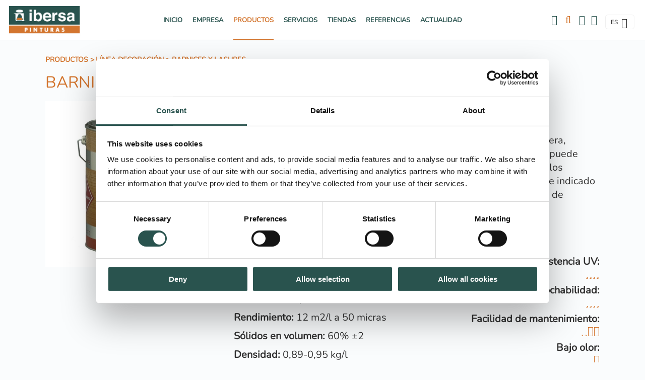

--- FILE ---
content_type: text/html
request_url: https://www.ibersa.es/ibersa/barnices-y-lasures/crystal-varnish_202_69_447_0_1_pro.html
body_size: 31125
content:

<!DOCTYPE html PUBLIC "-//W3C//DTD HTML 4.01 Transitional//EN" "http://www.w3.org/TR/html4/loose.dtd">
<html lang="es">
<head>

<title>Crystal Varnish</title>
<meta name="title" content="Crystal Varnish">
<meta name="description" content="Barniz para todo tipo de maderas que requieran una protección duradera, combinando elasticidad, dureza, resistencia al rayado y alto brillo. Se puede usar en interiores y exteriores, incluso en climas muy extremos, como los ambientes marinos o los de alta montaña. Por eso, está especialmente indicado para elementos de madera de yates y barcos que estén sobre la línea de flotación. 8 años de garantía.">
<meta name="keywords" content="Ibersa, fábrica de pinturas, tienda de pinturas, pinturas de calidad, pinturas acrílicas, pinturas plásticas, pinturas de fachada, pinturas de interior, pinturas industriales, barnices, lasures, imprimaciones, impermeabilizantes, hidrofugantes, esmaltes">
<meta name="language" content="es">
<meta http-equiv="X-UA-Compatible" content="IE=100">

<meta name="rating" content="general">
<meta http-equiv="pragma" content="no-cache">
<meta http-equiv="Content-Type" content="text/html; charset=iso-8859-1">

<meta name="viewport" content="width=device-width, initial-scale=1.0, maximum-scale=1.0">
<link id="favicon" rel="shortcut icon" href="/favicon.ico" type="image/x-icon" /> 

<link rel="canonical" href="https://www.ibersa.es/ibersa/barnices-y-lasures/crystal-varnish_202_69_447_0_1_pro.html" />

<script type="text/javascript">    
  var gb_carpeta_url = '';  
  var gb_v = 'v_portal';  
  var gb_p = 'personal'; 
  var gb_tx_caberruta = 'Introduzca una dirección de inicio de la ruta';  
  
  // <![CDATA[
  // Using document.write to load JavaScript dependencies to bypass O2 network inlining of JavaScript.
  function loadJS(file){document.write("<" + "script type='text/javascript' src='" + file + "'></" + "script>")}
  loadJS("https://ajax.googleapis.com/ajax/libs/jquery/3.2.1/jquery.min.js");
  // ]]>
</script>

<script type="text/javascript" src="/v_portal/javascript/slick/slick.min.js"></script><script type="text/javascript" src="/v_portal/javascript/mensajes.js"></script>
<script type="text/javascript" src="/v_portal/javascript/tooltipster.js"></script>

<script src="/system/javascript/fancybox/jquery.fancybox.min.js"></script>
<link rel="stylesheet" href="/system/javascript/fancybox/jquery.fancybox.min.css" />

<script type="text/javascript" src="/v_portal/javascript/verflash.js"></script>

<link rel="stylesheet" type="text/css" href="/v_portal/flash/flowplayer/skin/functional.css">
<script type="text/javascript" src="/v_portal/flash/flowplayer/flowplayer.min.js"></script>


<script type="text/javascript">
  loadJS("/v_portal/javascript/esencia.js");
  loadJS("/v_portal/javascript/esencia-load.js?hrotar=-1");
</script>

<!--[if lt IE 9]>
  <script type="text/javascript" src="http://css3-mediaqueries-js.googlecode.com/svn/trunk/css3-mediaqueries.js"></script>
<![endif]-->

<script type="text/javascript">
  // Variables globales para la política de cookies
  var gb_te_cookie = ""; // apartado con referencia especial cookies, al que redirecciona el enlace "Política de Cookies"
  var gb_nom_cookie = "";
  
  var gb_mensj_cookie = "Este sitio web utiliza cookies propias y/o de terceros para mejorar nuestros servicios, elaborar información estadística y optimizar su navegación.";
  var gb_mensj_cookie_ext = "";
  var gb_color_enlace = "#D3752E";

  // Variables de textos para la política de cookies
  var gb_txcookie1 = "Este sitio web utiliza cookies propias y/o de terceros para mejorar nuestros servicios, elaborar información estadística y optimizar su navegación.";// Utilizamos cookies propias, de terceros y analíticas para mejorar la experiencia de navegación, y ofrecer contenidos de su interés.
  var gb_txcookie2 = "Puede consultar mas información en nuestra política de cookies.";// Clica aquí para más información
  var gb_txcookie3 = "Puedes aceptar todas las cookies pulsando el botón 'Aceptar' o configurarlas o rechazar su uso pulsando el botón 'Configurar'.";// Puedes aceptar todas las cookies pulsando el botón 'Aceptar' o configurarlas o rechazar su uso pulsando el botón 'Configurar'.
  var gb_txcookie4 = "Política de Cookies";// Política de Cookies
  var gb_txcookie5 = "Aceptar";// Aceptar
  var gb_txcookie6 = "Configurar cookies";// Configurar cookies
</script>
<script type="text/javascript" src="/v_portal/javascript/cookiesdirective.js"></script>
<script type="text/javascript" src="/v_portal/javascript/cookies-load.js"></script>

<meta http-equiv="X-UA-Compatible" content="IE=edge">
<link rel="stylesheet" type="text/css" href="/system/estilos/fonts/font-awesome.css">
<link rel="stylesheet" type="text/css" href="/v_portal/estilos/estilos.css" media="screen,print">
<link rel="stylesheet" type="text/css" href="/v_portal/estilos/heditor.css" media="screen,print">
<link rel="stylesheet" type="text/css" href="/v_portal/estilos.asp" media="screen,print"> 
<link rel="stylesheet" type="text/css" href="/v_portal/estilos/estilosprint.css" media="print">

<script type="text/javascript" src="/system/javascript/funciones-mapa.js"></script>
<script type="text/javascript">
<!-- Hide

function cambiatamanio(imagen,tamanio)
{

  w=eval('document.images.'+imagen+'.width');
  h=eval('document.images.'+imagen+'.height');

  if (w>tamanio)
  {
    eval('document.images.'+imagen+'.height=h*(tamanio/w)');
    eval('document.images.'+imagen+'.width=tamanio');
  }
}

//-->
</script>
<script type="text/javascript" src='https://www.google.com/recaptcha/api.js?hl='></script>
 

<script id="Cookiebot" src="https://consent.cookiebot.com/uc.js" data-cbid="cdce9ac6-65a5-470e-b514-7448ea08a58e" data-blockingmode="auto" type="text/javascript"></script>


<script type="text/javascript">
(function(window, document, dataLayerName, id) {
window[dataLayerName]=window[dataLayerName]||[],window[dataLayerName].push({start:(new Date).getTime(),event:"stg.start"});var scripts=document.getElementsByTagName('script')[0],tags=document.createElement('script');
function stgCreateCookie(a,b,c){var d="";if(c){var e=new Date;e.setTime(e.getTime()+24*c*60*60*1e3),d="; expires="+e.toUTCString()}document.cookie=a+"="+b+d+"; path=/"}
var isStgDebug=(window.location.href.match("stg_debug")||document.cookie.match("stg_debug"))&&!window.location.href.match("stg_disable_debug");stgCreateCookie("stg_debug",isStgDebug?1:"",isStgDebug?14:-1);
var qP=[];dataLayerName!=="dataLayer"&&qP.push("data_layer_name="+dataLayerName),isStgDebug&&qP.push("stg_debug");var qPString=qP.length>0?("?"+qP.join("&")):"";
tags.async=!0,tags.src="https://daw.containers.piwik.pro/"+id+".js"+qPString,scripts.parentNode.insertBefore(tags,scripts);
!function(a,n,i){a[n]=a[n]||{};for(var c=0;c<i.length;c++)!function(i){a[n][i]=a[n][i]||{},a[n][i].api=a[n][i].api||function(){var a=[].slice.call(arguments,0);"string"==typeof a[0]&&window[dataLayerName].push({event:n+"."+i+":"+a[0],parameters:[].slice.call(arguments,1)})}}(i[c])}(window,"ppms",["tm","cm"]);
})(window, document, 'dataLayer', '770a905c-9ba4-49e0-980c-89796bd455f0');
</script>

</head>

<body onload="estadistica_introducir(11,202,12,'Crystal+Varnish')">

<div id="cab_sup">

  <div id="cabecera" class="blq">

      <div id="logotipo" class="bl_izq ohid"><a href="/es" title="Ir al inicio de la web"><img src="/imgslogo/logo_ibersa.jpg" alt="Ibersa"></a></div>
      

			<div id="cont-mpri">
		  	<div id="redes_menupri" class="bl_der padtb16 marr32">
		      <a class="marr12" href="http://www.facebook.com/Ibersa.Pinturas" target="_blank"><i class="fa fa-facebook-official fs_20 va_m" aria-hidden="true"></i></a>
		      <a href="http://www.instagram.com/ibersapinturas" target="_blank"><i class="fa fa-instagram fs_20 va_m" aria-hidden="true"></i></a>
		    </div>
					
		<ul class="menupri txt_up">
<li><a href="/es/" class="ff_ng1 psr colgen" title="Ir a&nbsp;INICIO">Inicio
    </a>

    <i class="mdesp fs_20 fa fa-sort-desc colovrbot padr4 padl4 va_s">&nbsp;</i>
					
		<ul class="menusec txt_up">

			<li class="primer">
				<span class="capamenu">			
					<span class="tit csobpri">Inicio</span>
					
				</span>
			</li>
<li class="lisubap"><a href="/ibersa/inicio/producto_16_1_ap.html" class="ff_ng1 psr colgen" title="Ir a&nbsp;PRODUCTO">Producto
    </a>

  </li>
<li class="lisubap"><a href="/ibersa/inicio/referencias_17_1_ap.html" class="ff_ng1 psr colgen" title="Ir a&nbsp;REFERENCIAS">Referencias
    </a>

  </li>
<li class="lisubap"><a href="/ibersa/inicio/noticias_18_1_ap.html" class="ff_ng1 psr colgen" title="Ir a&nbsp;NOTICIAS">Noticias
    </a>

  </li>

</ul>

  </li>
<li><a href="/empresa" class="ff_ng1 psr colgen" title="Ir a&nbsp;EMPRESA">Empresa
    </a>

    <i class="mdesp fs_20 fa fa-sort-desc colovrbot padr4 padl4 va_s">&nbsp;</i>
					
		<ul class="menusec txt_up">

			<li class="primer">
				<span class="capamenu">			
					<span class="tit csobpri">Empresa</span>
					
				</span>
			</li>
<li class="lisubap"><a href="/quienes_somos/" class="ff_ng1 psr colgen" title="Ir a&nbsp;QUIÉNES SOMOS">Quiénes somos
    </a>

  </li>
<li class="lisubap"><a href="/nuestra-historia/" class="ff_ng1 psr colgen" title="Ir a&nbsp;NUESTRA HISTORIA">Nuestra historia
    </a>

  </li>
<li class="lisubap"><a href="/i-mas-d/" class="ff_ng1 psr colgen" title="Ir a&nbsp;I+D PERMANENTE">I+D Permanente
    </a>

  </li>
<li class="lisubap"><a href="/calidad-medioambiente/" class="ff_ng1 psr colgen" title="Ir a&nbsp;CALIDAD Y MEDIOAMBIENTE">Calidad y medioambiente
    </a>

  </li>
<li class="lisubap"><a href="/grupo-daw/" class="ff_ng1 psr colgen" title="Ir a&nbsp;GRUPO DAW">Grupo DAW
    </a>

  </li>

</ul>

  </li>
<li class="activo"><a href="/ibersa/espanol/productos_11_1_ap.html" class="ff_ng1 psr colgen txt_b activo" title="Ir a&nbsp;PRODUCTOS">Productos
    </a>

    <i class="mdesp fs_20 fa fa-sort-desc colovrbot padr4 padl4 va_s">&nbsp;</i>
					
		<ul class="menusec txt_up">

			<li class="primer">
				<span class="capamenu">			
					<span class="tit csobpri">Productos</span>
					<span class="blq csobpri fs_16"><p class=´txa_c heditor_first´>La <strong>gama más amplia</strong> <br>a tu disposición</p></span>
				</span>
			</li>
<li class="lisubap"><a href="/productos/garantia/" class="ff_ng1 psr colgen" title="Ir a&nbsp;GARANTÍA IBERSA">Garantía Ibersa
    </a>

  </li>
<li class="activo lisubap"><a href="/productos/decoracion/" class="ff_ng1 psr colgen txt_b activo" title="Ir a&nbsp;LÍNEA DECORACIÓN">Línea Decoración
    </a>

  </li>
<li class="lisubap"><a href="/ibersa/productos/aislamiento-termico_333_1_ap.html" class="ff_ng1 psr colgen" title="Ir a&nbsp;AISLAMIENTO TÉRMICO">Aislamiento Térmico
    </a>

  </li>
<li class="lisubap"><a href="/productos/industrial/" class="ff_ng1 psr colgen" title="Ir a&nbsp;INDUSTRIAL COATINGS">Industrial Coatings
    </a>

  </li>
<li class="lisubap"><a href="/productos/barnices/" class="ff_ng1 psr colgen" title="Ir a&nbsp;LÍNEA BARNICES">Línea Barnices
    </a>

  </li>
<li class="lisubap"><a href="/productos/complementos/" class="ff_ng1 psr colgen" title="Ir a&nbsp;COMPLEMENTOS">Complementos
    </a>

  </li>

</ul>

  </li>
<li><a href="/servicios/" class="ff_ng1 psr colgen" title="Ir a&nbsp;SERVICIOS">Servicios
    </a>

    <i class="mdesp fs_20 fa fa-sort-desc colovrbot padr4 padl4 va_s">&nbsp;</i>

  </li>
<li><a href="/ibersa/espanol/tiendas_12_1_ap.html" class="ff_ng1 psr colgen" title="Ir a&nbsp;TIENDAS">Tiendas
    </a>

    <i class="mdesp fs_20 fa fa-sort-desc colovrbot padr4 padl4 va_s">&nbsp;</i>
					
		<ul class="menusec txt_up">

			<li class="primer">
				<span class="capamenu">			
					<span class="tit csobpri">Tiendas</span>
					
				</span>
			</li>
<li class="lisubap"><a href="/tiendas/distribucion/" class="ff_ng1 psr colgen" title="Ir a&nbsp;MODELO DE DISTRIBUCIÓN">Modelo de distribución
    </a>

  </li>
<li class="lisubap"><a href="/tiendas/espana/" class="ff_ng1 psr colgen" title="Ir a&nbsp;TIENDAS EN ESPAÑA">Tiendas en España
    </a>

  </li>
<li class="lisubap"><a href="/tiendas/portugal/" class="ff_ng1 psr colgen" title="Ir a&nbsp;TIENDAS EN PORTUGAL">Tiendas en Portugal
    </a>

  </li>
<li class="lisubap"><a href="/fidelidad" class="ff_ng1 psr colgen" title="Ir a&nbsp;PROGRAMA DE FIDELIDAD">Programa de Fidelidad
    </a>

  </li>

</ul>

  </li>
<li><a href="/referencias/" class="ff_ng1 psr colgen" title="Ir a&nbsp;REFERENCIAS">Referencias
    </a>

  </li>
<li><a href="/actualidad/" class="ff_ng1 psr colgen" title="Ir a&nbsp;ACTUALIDAD">Actualidad
    </a>

    <i class="mdesp fs_20 fa fa-sort-desc colovrbot padr4 padl4 va_s">&nbsp;</i>

  </li>

</ul>

			</div>

      
      <div id="bl-cab" class="bl_der">

        <div id="uslogin" class="bl_izq marr16 cr_p"><a onclick="ocultaCapa('carrito_compra');ocultaCapa('busqueda');muestraOcultaCapa('cablogin');return false;" href="/personal/usuarios/identificacion.asp" title="Ver&nbsp;Acceso usuarios"><i class="fa fa-user colovrbot fs_20 va_m"></i><span class="texto_iconos">Usuarios</span></a></a></div>
        <div id="cablogin" class="oculto">
<div id="blq_login" class="blq t75 padtb16 padlr4p bg_ng1">
  <i class="bl_izq fa fa-user colovrbot padr4 fs_32 mart3">&nbsp;</i>
  <div class="bl_izq tit">Zona Privada</div>
  <a class="bl_der txa_r" href="#" onclick="muestraOcultaCapa('cablogin');"><i class="fa fa-times fs_20 colovrbot" aria-hidden="true">&nbsp;</i></a>

    <form id="cabform1" class="bl_izq t100 mart4" name="cabform1" action="/personal/usuarios/identificacion.asp" method="post">
      <fieldset class="fsetoculto"><legend class="oculto">Acceso al área privada de la web</legend>
        
        <div class="blq marb8"><label for="logincab" class="oculto">usuario:</label><input class="cajaf t95 padlr2p" tabindex="1" id="logincab" type="text" name="loginweb" size="12" maxlength="100" title="Escriba su&nbsp;usuario:" value="usuario:" onfocus="entrarelem(this,'usuario:')" onblur="dejarelem(this,'usuario:')"></div>
        
        <div class="blq marb8"><label for="pwdcab" class="oculto">clave:</label><input class="cajaf t95 padlr2p" tabindex="2" id="pwdcab" type="password" name="passwordweb" size="12" maxlength="100" title="Escriba su&nbsp;clave:" value="clave:" onfocus="entrarelem(this,'clave:')" onblur="dejarelem(this,'clave:')"></div>
        
        <div class="bl_der mart8"><input class="boton_fnd" tabindex="3" id="btentrar" type="submit" name="entrar" value="ENTRAR" title="Para entrar en la zona privada"></div>
        <div id="msglogin-reserva" class="v_norm blq martb8 txt_b"></div>
      </fieldset>
    </form>

      <div class="blq">
                        
        <div class="blq txa_r"><a class="normact" href="/personal/usuarios/usuariopwd.asp" title="Recuperar clave para la zona privada" rel="nofollow"><!--Olvidé mi clave-->Olvidé mi clave</a></div>

        <div class="blq txa_r mart4"><a class="normact" href="/personal/usuarios/privacidadenviar.asp" title="Consulta y revocación de consentimientos">Consulta y revocación de consentimientos</a></div>

      </div>

</div>

        </div>

        <div id="cabbusq" class="bl_izq marr16 cr_p">
          <a class="v_pq txt_b txt_up" onclick="ocultaCapa('carrito_compra');ocultaCapa('cablogin');muestraOcultaCapa('busqueda');return false;" href="/v_portal/busqueda/index.asp"><i class="fa fa-search colovrbot fs_24 va_m"></i></a>
        </div>
<div id="busqueda" class="oculto bg_ng1">
  <i class="bl_izq fa fa-search colovrbot padr4 fs_32 mart3">&nbsp;</i>
  <div class="bl_izq tit txt_c">Buscar</div>
  <a class="bl_der txa_r txt_c" href="#" onclick="muestraOcultaCapa('busqueda');"><i class="fa fa-times fs_20 colovrbot" aria-hidden="true">&nbsp;</i></a>
  

  <script type="text/javascript">
    function cabvalidacion (formulario)
    {
      if ((formulario.textobusc.value == "")||(formulario.textobusc.value == " ")
          || (formulario.textobusc.value == "Buscar en esta sección" ))
      {
        //alert("Introduzca texto a buscar, por favor.");
        alert("Introduzca texto a buscar, por favor.");
        formulario.textobusc.focus();
        return false;
      }
  
      texto=formulario.textobusc.value
      longitud=texto.length
  
      if (longitud<3)
      {
        //alert("El texto a buscar ha de tener un mínimo de 3 caracteres.");
        alert("El texto a buscar ha de tener un mínimo de 3 caracteres.");
        formulario.textobusc.focus();
        return false;
      }
  
      return true;
    }
  </script>
  <form id="cabform2" class="bl_izq t100 mart4" name="cabform2" action="/v_portal/busqueda/index.asp?te=69" onsubmit="return cabvalidacion(this)" method="post">
    <fieldset class="fsetoculto"><legend class="oculto">Búsqueda en los contenidos de la web</legend>
      <div class="blq">
        <label for="txtbuscar" class="oculto">Buscar</label>
        
        <input id="txtbuscar" class="cajaf t95 padlr2p marb8" tabindex="4" type="text" title="Buscar en esta sección" name="textobusc" size="12" maxlength="30" value="Buscar en esta sección" onfocus="entrarelem(this,'Buscar en esta sección')" onblur="dejarelem(this,'Buscar en esta sección')">
      </div>  
      <div class="blq">
        <a class="bl_izq mart4 v_norm colovrbot" href="/v_portal/busqueda/index.asp" title="Realizar una búsqueda mas completa">Búsqueda avanzada</a>
        
        <input tabindex="5" class="bl_der boton_fnd cr_p mart8" type="submit" name="enviar" value="BUSCAR" title="Comenzar la búsqueda">
      </div>      
      <div class="oculto"><input type="hidden" name="chkcur" value="1"></div>

      <div class="oculto"><input type="hidden" name="chknov" value="1"></div>
      <div class="oculto"><input type="hidden" name="chknot" value="1"></div>
      <div class="oculto"><input type="hidden" name="chkinf" value="1"></div>

      <div class="oculto"><input type="hidden" name="chkprod" value="1"></div>

      <div class="oculto"><input type="hidden" name="chkcen" value="1"></div>

    </fieldset>
  </form>
</div>
    <div id="redes_cabecera" class="marr16">
      <a class="marr12" href="http://www.facebook.com/Ibersa.Pinturas" target="_blank"><i class="fa fa-facebook-official fs_20 va_m" aria-hidden="true"></i></a>
      <a href="http://www.instagram.com/ibersapinturas" target="_blank"><i class="fa fa-instagram fs_20 va_m" aria-hidden="true"></i></a>
    </div>
    
    <div class="bl_idiomas bl_izq">

				<div id="menu_idi" class="bl_izq brcn padtb4 padlr8 marr8">
					<span class="bl_izq txt_up cr_p" onclick="muestraOcultaCapa('.menu_idiomas');return false;">
						<span class="v_pq marr4">es</span>
						<i class="fa fa-angle-down colgen fs_20 va_m" title="Idioma">&nbsp;</i>
					</span>
					
		<ul class="menu_idiomas v_pq">
<li class="bl_izq"><a href="https://www.ibersa.pt" class="blq colgen" title="Ir a&nbsp;PORTUGUÊS">PT
    </a>

  </li>

</ul>
				
				</div>				


      </div> 
      
      <div id="mpri-desp" class="oculto bl_der marl16"><i class="cr_p pad4 fa fa-bars colovrbot fs_20 va_m">&nbsp;</i></div>
      
    </div>

	</div>
</div>
  <div id="medio" class="blq">

		<div class="centrado">

         <div id="contenido" class="producto">

  <div class="migas_apartado"><ul class="menu_migas"><li class="padr4"><a href="/ibersa/espanol/productos_11_1_ap.html" title="Ir a Productos">Productos</a> > </li><li class="padr4"><a href="/productos/decoracion/" title="Ir a Línea Decoración">Línea Decoración</a> > </li><li><a href="/ibersa/linea-decoracion/barnices-y-lasures_69_1_ap.html" title="Ir a&nbsp;Barnices y lasures" rel="nofollow">Barnices y lasures</a></li></ul></div>
<div class="titulo"><a href="/ibersa/linea-decoracion/barnices-y-lasures_69_1_ap.html" title="Visitar">Barnices y lasures</a></div> 
  <div class="blq martb16 productover">

               <div class="fot_min">
<img src="/v_portal/inc/imagen.asp?f=Crystal_Varnish17.jpg&amp;c=0" alt="">
              </div>
<h1 class="tit txt_b">Crystal Varnish</h1>
      <div class="mar0 marb8 pad0 v_norm"><p class="heditor_first">Barniz para todo tipo de maderas que requieran una protección duradera, combinando elasticidad, dureza, resistencia al rayado y alto brillo. Se puede usar en interiores y exteriores, incluso en climas muy extremos, como los ambientes marinos o los de alta montaña. Por eso, está especialmente indicado para elementos de madera de yates y barcos que estén sobre la línea de flotación. 8 años de garantía.</p></div>

      <div class="datos_adicionales_prod v_normsobcs martb8">
      	<h3 class="tit">Especificaciones</h3>
      	<div id="especificaciones_prod" class="t35 bl_izq">

              <p class="martb8"><strong>Disponibilidad colorimétrica:</strong>&nbsp;Incoloro</p>

              <!--<p><strong>Disponibilidad colorimétrica:</strong>&nbsp;<span>Incoloro&euro;</span></p>-->

              <p class="martb8"><strong>Acabados:</strong>&nbsp;Brillo</p>

              <!--<p><strong>Acabados:</strong>&nbsp;<span>:46:&euro;</span></p>-->

              <p class="martb8"><strong>Formatos:</strong>&nbsp;1 L y 5 L</p>

              <!--<p><strong>Formatos:</strong>&nbsp;<span>1 L y 5 L&euro;</span></p>-->

              <p class="martb8"><strong>Rendimiento:</strong>&nbsp;12 m2/l a 50 micras</p>

              <!--<p><strong>Rendimiento:</strong>&nbsp;<span>12 m2/l a 50 micras&euro;</span></p>-->

              <p class="martb8"><strong>Sólidos en volumen:</strong>&nbsp;60% ±2</p>

              <!--<p><strong>Sólidos en volumen:</strong>&nbsp;<span>60% ±2&euro;</span></p>-->

              <p class="martb8"><strong>Densidad:</strong>&nbsp;0,89-0,95 kg/l</p>

              <!--<p><strong>Densidad:</strong>&nbsp;<span>0,89-0,95 kg/l&euro;</span></p>-->

              <p class="martb8"><strong>Espesor de capa:</strong>&nbsp;50-60 micras en seco</p>

              <!--<p><strong>Espesor de capa:</strong>&nbsp;<span>50-60 micras en seco&euro;</span></p>-->

              <p class="martb8"><strong>Secado tacto:</strong>&nbsp;2-3 horas</p>

              <!--<p><strong>Secado tacto:</strong>&nbsp;<span>2-3 horas&euro;</span></p>-->

              <p class="martb8"><strong>Secado repintado:</strong>&nbsp;5-6 horas</p>

              <!--<p><strong>Secado repintado:</strong>&nbsp;<span>5-6 horas&euro;</span></p>-->

              <p class="martb8"><strong>Diluyente:</strong>&nbsp;Disolvente sintético D-500</p>

              <!--<p><strong>Diluyente:</strong>&nbsp;<span>:44:&euro;</span></p>-->

              <p class="martb8"><strong>Equipos de aplicación:</strong>&nbsp;Brocha, Rodillo, Airless, Pistola aerográfica</p>

              <!--<p><strong>Equipos de aplicación:</strong>&nbsp;<span>:24:22:34:23:&euro;</span></p>-->

									</div>
									<div id="valoraciones_prod" class="t28 bl_der txa_r">

								<p class="martb8"><strong>Resistencia UV:</strong><br>
									<i class="fa fa-star colng1" aria-hidden="true"></i><i class="fa fa-star colng1" aria-hidden="true"></i><i class="fa fa-star colng1" aria-hidden="true"></i><i class="fa fa-star colng1" aria-hidden="true"></i>
								</p>

              <!--<p><strong>Resistencia UV:</strong>&nbsp;<span>4&euro;</span></p>-->

								<p class="martb8"><strong>Brochabilidad:</strong><br>
									<i class="fa fa-star colng1" aria-hidden="true"></i><i class="fa fa-star colng1" aria-hidden="true"></i><i class="fa fa-star colng1" aria-hidden="true"></i><i class="fa fa-star colng1" aria-hidden="true"></i>
								</p>

              <!--<p><strong>Brochabilidad:</strong>&nbsp;<span>4&euro;</span></p>-->

								<p class="martb8"><strong>Facilidad de mantenimiento:</strong><br>
									<i class="fa fa-star colng1" aria-hidden="true"></i><i class="fa fa-star colng1" aria-hidden="true"></i><i class="fa fa-star-o" aria-hidden="true"></i><i class="fa fa-star-o" aria-hidden="true"></i>
								</p>

              <!--<p><strong>Facilidad de mantenimiento:</strong>&nbsp;<span>2&euro;</span></p>-->

								<p class="martb8"><strong>Bajo olor:</strong><br>
									<i class="fa fa-star colng1" aria-hidden="true"></i><i class="fa fa-star colng1" aria-hidden="true"></i><i class="fa fa-star colng1" aria-hidden="true"></i><i class="fa fa-star-o" aria-hidden="true"></i>
								</p>

              <!--<p><strong>Bajo olor:</strong>&nbsp;<span>3&euro;</span></p>-->

        	</div>

      </div><h2 class="tit blq titulo_informacion padt32 txt_up">Ficha Técnica</h2>
<div class="blq marb4 informacion_producto">
  <div  class="bl_izq ohid mart16 marl0 t31_3">

    <div class="blq martb16">

	       	<div class="blq mart16">
		      	<a class="dinl-bl v_norm col_ng1 boton_fnd padtb6" href="/v_portal/inc/clicklink.asp?t=3&amp;cod=643&amp;c=0&amp;s=767180186" title="Descargar el fichero"><i class="fa fa-file-pdf-o fs_18 padr4 va_m" title="Descargar el fichero"></i>&nbsp;Ficha Técnica Crystal Varnish</a>
	      	</div>

    </div>

</div>

  <div  class="bl_izq ohid mart16 marl3p t31_3 mart16">

    <div class="blq martb16">

	       	<div class="blq mart16">
		      	<a class="dinl-bl v_norm col_ng1 boton_fnd padtb6" href="/v_portal/inc/clicklink.asp?t=3&amp;cod=6025&amp;c=0&amp;s=767180186" title="Descargar el fichero"><i class="fa fa-file-pdf-o fs_18 padr4 va_m" title="Descargar el fichero"></i>&nbsp;Ficha de seguridad  Crystal Varnish</a>
	      	</div>

    </div>

</div>

  </div>
  <div class="blq mart32 lista_prod_relacionados">

  <h3 class="tit padb8 t100">PRODUCTOS RELACIONADOS</h3>

   <div class="prod_relacionado blq">

          <div class="fot_min">
            <a class="colgen" href="/ibersa/colorantes-y-disolventes/disolvente-sintetico-d-500_207_70_461_0_1_pro.html" title="Ver"><img src="/v_portal/inc/imagen.asp?f=Disolvente_Sintetico_D50055.jpg&amp;w=150&amp;c=0" alt=""></a>
          </div>

            <h3 class="tit"><a class="colgen" href="/ibersa/colorantes-y-disolventes/disolvente-sintetico-d-500_207_70_461_0_1_pro.html" title="Ver">Disolvente Sintético D-500</a></h3>

  </div>

   <div class="prod_relacionado blq">

          <div class="fot_min">
            <a class="colgen" href="/ibersa/barnices-y-lasures/bz-402_201_69_445_0_1_pro.html" title="Ver"><img src="/v_portal/inc/imagen.asp?f=BZ_40223.jpg&amp;w=150&amp;c=0" alt=""></a>
          </div>

            <h3 class="tit"><a class="colgen" href="/ibersa/barnices-y-lasures/bz-402_201_69_445_0_1_pro.html" title="Ver">BZ 402</a></h3>

  </div>

    </div>

      <div class="bl_izq mart32 clb">
        <a href="javascript:history.back()" class="boton_fnd txt_c" title="Regresar a la página anterior" rel="nofollow"><i class="fa fa-backward marr4" aria-hidden="true">&nbsp;</i>volver</a>
      </div>

  <script type="text/javascript">
    function imprimir()
  {
    //print(document);
    winopt ="menubar=no,scrollbars=yes,resizable=yes,";
    winopt +="marginwidth=0, marginheight=0, leftmargin=0, topmargin=0,";
    winopt +="width=650,height=450,";
    winopt +="left=100,top=100,screenLeft=100,screenTop=100";


    ventana=window.open("/v_portal/inc/imprimir.asp?cod=202&idage=447&te=69&npag=1&vap=0&t=3&tep=0","Imprimir",winopt);
    ventana.creator=self;
  }
  </script>
  <div id="imprimir" class="bl_der txa_r mart32"><a class="boton_fnd" href="/v_portal/inc/imprimir.asp?cod=202&amp;idage=447&amp;te=69&amp;npag=1&amp;vap=0&amp;t=3&amp;tep=0" onclick="imprimir();return false;" onkeypress="imprimir();return false;" target="_blank" title="Imprimir la información de la página&nbsp;(en nueva ventana)" rel="nofollow"><i class="fa fa-print marr4" aria-hidden="true">&nbsp;</i>Imprimir</a></div> 

  </div>

     </div>        
        <div id="col_dest" class="bl_der_nv zi1 t100">

      </div>     
   </div>
</div>
<div id="logos-foot" class="blq padtb32">
	<div class="centrado">
		<div class="logo-foot"><img src="https://www.ibersa.es/v_portal/imgs/ibersa.png" height="54" alt="Ibersa"></div>
		<div class="logo-foot"><img src="https://www.ibersa.es/v_portal/imgs/daw.png" height="54" alt="Daw"></div>
		<div class="logo-foot"><img src="https://www.ibersa.es/v_portal/imgs/mdpintor.png" height="54" alt="El mundo del pintor"></div>
	</div>
</div>
<div id="prefoot" class="blq cp">
	<div class="centrado">
		<div class="menupie_izq t40 bl_izq">
					
		<ul class="blq menupie">
<li class="bl_izq t25"><a href="/es/" class="blq v_m1 psr colgen" title="Ir a&nbsp;INICIO">Inicio
    </a>

  </li>
<li class="bl_izq t25"><a href="/empresa" class="blq v_m1 psr colgen" title="Ir a&nbsp;EMPRESA">Empresa
    </a>

  </li>
<li class="bl_izq t25 activo"><a href="/ibersa/espanol/productos_11_1_ap.html" class="blq v_m1 psr colgen activo" title="Ir a&nbsp;PRODUCTOS">Productos
    </a>

  </li>
<li class="bl_izq t25"><a href="/servicios/" class="blq v_m1 psr colgen" title="Ir a&nbsp;SERVICIOS">Servicios
    </a>

  </li>
<li class="bl_izq t25"><a href="/ibersa/espanol/tiendas_12_1_ap.html" class="blq v_m1 psr colgen" title="Ir a&nbsp;TIENDAS">Tiendas
    </a>

  </li>
<li class="bl_izq t25"><a href="/referencias/" class="blq v_m1 psr colgen" title="Ir a&nbsp;REFERENCIAS">Referencias
    </a>

  </li>
<li class="bl_izq t25"><a href="/actualidad/" class="blq v_m1 psr colgen" title="Ir a&nbsp;ACTUALIDAD">Actualidad
    </a>

  </li>
<li class="bl_izq t25"><a href="/consejo-experto/" class="blq v_m1 psr colgen" title="Ir a&nbsp;CONSEJO EXPERTO">Consejo experto
    </a>

  </li>

</ul>

		</div>
		<div class="menupie_der t50 bl_der">
			<div>

				<p class="ff_ng1">
					Polígono industrial<br>
					de Santianes s/n. 33518<br>
					Sariego, Asturias<br>
					ESP
				</p>

				<div class="mart32">
					<a class="ff_ng1 marr8" href="http://www.facebook.com/Ibersa.Pinturas" target="_blank"><i class="fa fa-facebook-square icono_prefoot" aria-hidden="true"></i></a>
          <a class="ff_ng1 marr8" href="http://www.instagram.com/ibersapinturas" target="_blank"><i class="fa fa-instagram icono_prefoot" aria-hidden="true"></i></a>Síguenos
				</div>
			</div>
			<div>

				<p class="ff_ng1">
					T. +34 985 793 651<br>
					F. +34 985 793 887<br>
					Email: <a href="mailto:ibersa@ibersa.es">ibersa@ibersa.es</a>
				</p>

				<div class="mart32">
			

          <a class="ff_ng1" href="https://goo.gl/maps/r8Q81s1iipDDx5tJA" target="_blank"><i class="fa fa-map-marker icono_prefoot" aria-hidden="true">&nbsp;</i>Ver en Google Maps</a>



		</div>


			</div>
		</div>
	</div>
</div>  
<div id="foot" class="blq padtb16 cp">
  <div class="centrado">
    <p class="ff_ng1">IBERSA &copy; 2026</p>
    <ul class="bl_der lty_c txa_r ff_ng1">

      </ul>

    </div>
  </div>
</body>
</html>


--- FILE ---
content_type: text/css
request_url: https://www.ibersa.es/v_portal/estilos/estilos.css
body_size: 78438
content:
@font-face {font-family:"Nunito";src:url("fonts/Nunito-VariableFont.woff2");}@font-face{font-family:"Nunito";font-style:italic;src:url("fonts/Nunito-Italic-VariableFont.woff2");}html{margin:0;padding:0;-webkit-text-size-adjust:100%;}body{margin:0;padding:0;height:100%;width:100%;border:0;font-family:'Nunito',sans-serif!important;font-size:100%;color:#333;background-color:#FAFCFD;}img{border:0;}a{text-decoration:none;}a:hover{color:#D3752E;}h1{font-weight:normal;}h3{font-weight:normal;}form{margin:0;padding:0;}iframe{position:relative!important;border:none;}.bl_izq{position:relative;float:left;margin:0;padding:0;}.bl_der{position:relative;float:right;margin:0;padding:0;}.blq{position:relative;float:left;margin:0;padding:0;clear:both;width:100%;}.blq_nv{position:relative;float:left;margin:0;padding:0;clear:both;width:100%;overflow:hidden;}.bl_izq_nv{position:relative;float:left;margin:0;padding:0;overflow:hidden;}.bl_der_nv{position:relative;float:right;margin:0;padding:0;overflow:hidden;}.bl_izq_cb{position:relative;float:left;margin:0;padding:0;clear:both;}.bl_der_cb{position:relative;float:right;margin:0;padding:0;clear:both;}.bl_col{background:#FFF;position:relative;float:left;clear:both;margin:0 0 1em 0;padding:4%;width:91%;}.bloque{background:#FFF;clear:both;position:relative;float:left;width:96%;padding:1em 2%;margin:0;}.boton_fnd{border:none;color:#FFF;padding:.25em .75em;margin:0;font-size:.875em;cursor:pointer;-webkit-border-radius:15px;-moz-border-radius:15px;border-radius:15px;}.boton_fnd:hover{background:#D3752E;border:1px solid #D3752E;color:#FFF;}.titulo{clear:both;position:relative;float:left;margin:0;padding:0;width:100%;font-family:'Nunito',sans-serif;font-size:2em;color:#29534E;text-transform:uppercase;font-weight:normal;}.contenidoampliado .titulo{margin:.25em 0;}.titulo a{color:#D3752E;}.tit-home{position:fixed;top:0;left:0;font-size:12px;z-index:1;}.tit{position:relative;margin:0 0 .25em 0;padding:0;font-size:2em;font-family:'Nunito',sans-serif;font-weight:normal;color:#29534E;}.datos_adicionales_prod .tit,.datos_adicionales_centro .tit,.lista_prod_relacionados .tit,.productover .titulo_informacion{font-size:1.5em;font-weight:bold;}.productover .titulo_informacion{display:none;}.datos_adicionales_prod .tit::first-letter,.datos_adicionales_centro .tit::first-letter,.lista_prod_relacionados .tit::first-letter{text-transform:uppercase;}.tit a{color:#29534E;}.tit a:hover{color:#D3752E;}.col2 .tit{margin-top:.5em;padding:0 5%;width:90%;font-size:1.5em;}#noticias-portada .tit{position:relative;float:left;margin-top:1em;margin-bottom:1em;padding:0 5%;width:90%;font-size:1.25em;font-weight:700;text-align:center;}.col3 .tit,.col4 .tit,.col5 .tit{position:relative;float:left;padding:0 5%;width:90%;margin-top:.5em;font-size:1.5em;}.col2 .txt{padding:0 5%;width:90%;}.col3 .txt,.col4 .txt,.col5 .txt{position:relative;float:left;padding:0 5%;width:90%;}.col2 .leerm,.col3 .leerm,.col4 .leerm,.col5 .leerm{padding:0 5%;width:90%;}.col2 .comval,.col3 .comval,.col4 .comval,.col5 .comval{padding-left:5%;padding-right:5%;width:90%;}.col2 .fecha,.col3 .fecha,.col4 .fecha,.col5 .fecha{padding-left:5%;padding-right:5%;width:90%;}#busqueda{position:absolute;right:0;top:3em;width:25em;z-index:100;padding:1em;border:2px solid #F0F0F0;}#cablogin{position:absolute;right:0;top:3em;width:25em;z-index:100;}#blq_login{border:2px solid #F0F0F0;}.titd{position:relative;margin:0 0 .25em 0;padding:0;font-size:2em;font-family:Nunito,sans-serif;color:#D3752E;font-weight:normal;}.titsep{clear:both;float:left;width:100%;padding:1em 0;font-size:1.375em;font-family:Nunito,sans-serif;color:#29534E;text-transform:uppercase;font-weight:bold;}.menu{position:relative;float:left;margin:0;padding:0;}.menu li{list-style-type:none;float:left;position:relative;margin:0;display:inline;}.menu li img{vertical-align:middle;}#menu_idi{width:46px;padding:2px 0 2px 10px;-webkit-border-radius:5px;-moz-border-radius:5px;border-radius:5px;}.menu_idiomas{display:none;position:absolute;width:56px;top:22px;left:-1px;margin:0;padding:0;z-index:1;background:#FFF;border:1px solid #F0F0F0;border-top:none;-webkit-border-bottom-right-radius:5px;-webkit-border-bottom-left-radius:5px;-moz-border-radius-bottomright:5px;-moz-border-radius-bottomleft:5px;border-bottom-right-radius:5px;border-bottom-left-radius:5px;}.menu_idiomas li{list-style-type:none;width:38px;padding:4px 9px;border-bottom:1px solid #F0F0F0;}.menupri .mdesp{display:none;}.menupri{display:block;padding:1em 0;margin:0 auto;}.menupri li{list-style-type:none;margin:0 2em 0 0;display:inline-block;}.menupri a{font-size:.8125em;font-weight:800;color:#29534E;}.menupri>li>a{padding-bottom:2.1em;}.menupri>li:hover>a,.menupri>li.activo>a{color:#D3752E;border-bottom:3px solid #D3752E;}.menupri ul{border-top:medium none;display:none;margin:0;margin-left:-2em;padding:1em 2em;position:absolute;top:80px;width:auto;z-index:100;font-weight:700;background-color:#29534e;}.menupri .mdesp{display:none;}.menupri .icompri{width:25px;}.menusec .lisubap img{width:100%;border-radius:6px;margin-bottom:1em;}.menupri li:hover ul.menusec{display:flex;flex-direction:column;justify-content:left;}.menusec .mdesp{display:none;}.menupri ul li.primer{display:none;text-transform:none;width:40%;padding:0;min-height:300px;height:100%;}.menupri ul li.primer span.capamenu{padding:2.5em 10%;position:absolute;top:0;right:0;height:calc(100% - 5em);width:60%;background-position-x:right;}.menupri ul li{display:block;float:left;position:relative;text-align:center;margin:0;padding:1em;}.menupri ul li a{float:left;position:relative;color:#FFF;}.menupri ul li a:hover{color:#D3752E;}.menupri ul ul{top:unset;left:unset;position:relative;float:left;width:100%;display:block;text-transform:capitalize;font-weight:normal;}.menupri ul ul li{width:100%;padding:0;}.texto_iconos{display:none;text-transform:uppercase;font-weight:800;font-size:.8125em;color:#29534E;}#cabbusq i{color:#D3752E;}.cont-solapas{background:#29534E;margin:2em 0 0 0;background:#F0F0F0;height:54px;}.solapas{height:53px;font-family:Nunito,sans-serif;font-size:1.0625em;background:#FFF;padding:0 1%;width:98%;}.solapas li{background:#FAFBFC;list-style-type:none;float:left;margin:0;padding:16px 1.5em;margin-left:1%;border:1px solid #F0F0F0;border-right:1px solid #F0F0F0;-webkit-border-top-left-radius:3px;-webkit-border-top-right-radius:3px;-moz-border-radius-topleft:3px;-moz-border-radius-topright:3px;border-top-left-radius:3px;border-top-right-radius:3px;}.solapas li.activo,.solapas li:hover{background-color:#FFF;border-bottom:1px solid #FFF;cursor:pointer;}.subapartados li{padding:0 .625em 0 0;}.subapartados li a{position:relative;float:left;font-size:.875em;color:#29534E;border-bottom:4px solid;padding:.15em .25em;}.subapartados li a:hover,.subapartados li a.activo{color:#D3752E;border-bottom:4px solid;}.menupie li{list-style-type:none;margin-bottom:.75em;}.menupie li a{font-weight:bold;text-transform:uppercase;}.menupie ul li a{font-weight:normal;text-transform:none;}.menubars{position:fixed;right:-100%;width:30%;top:95px;height:calc(100% - 95px);z-index:9999;padding:0;opacity:0;}#cab_sup.cablog .menubars{top:142px;}.destac{background:#D3752E!important;color:#FFF!important;}.destac a,.destac .v_norm,.destac .tit,.destac .colovrbot,.destac .colgen{color:#FFF!important;}.col1.destac{padding-left:4%;padding-right:4%;width:92%;}.tipo{padding:.5em .75em;-webkit-border-radius:17px;-moz-border-radius:17px;border-radius:17px;}.tipo-abs{position:absolute;top:1em;left:5%;}.col1 .tipo-abs{top:4em;left:1%;}.col1 .tipo.dinl-bl{margin-bottom:1em;}.col2 .tipo.dinl-bl,.col3 .tipo.dinl-bl,.col4 .tipo.dinl-bl,.col5 .tipo.dinl-bl{margin-top:1.25em;margin-left:5%;}#emergentes{width:1px;height:1px;overflow:hidden;display:none;}.centrado{clear:both;position:relative;margin:0 auto;padding:0;z-index:1;width:80%;}#apdover .centrado{width:40em;margin:0 auto;padding:0;}#cab_sup{z-index:9999;position:fixed;top:0;left:0;width:100%;height:79px;background:#FFF;}#cab_sup.cablog{height:142px;}#cab_sup .centrado{z-index:9999;}#cabecera{width:98%;padding:.5em 1%;background-color:#fff;display:flex;align-items:center;justify-content:space-between;border-bottom:1px solid #DDD;}#logotipo{min-width:120px;}#logotipo img{width:150px;}#bl-cab{display:flex;align-items:center;}#bl-cab .contacto,#bl-cab #uslogin,#bl-cab #cabbusq,#bl-cab .bl_idiomas,#bl-cab #redes_cabecera{height:20px;}#bl-cab .contacto i,#bl-cab #uslogin i,#bl-cab #cabbusq i,#bl-cab #redes_cabecera i{font-size:20px;}#redes_menupri,#contacto_menupri{display:none;}#redes_cabecera{display:flex;}#redes_cabecera a:hover{color:#29534E;}.blq_login{margin-top:-3em;}#medio{margin-top:79px;overflow:hidden;}#medio.medlog{margin-top:142px;}#foto_apartado{width:100%;overflow:initial;z-index:20;}#foto_apartado_rotar{width:100%;}.midi{display:none;}.cont-titrotar{position:absolute;top:50%;transform:translate(0,-50%)!important;left:0;width:90%;padding:1em 5%;text-align:center;}.titrotar{font-family:'Nunito',sans serif;font-size:3em;color:#fff;width:60%;margin:.5em auto;}.txtrotar{float:none;width:60%;margin:.5em auto;}.txtrotar p{font-size:1.25em;}.titrotar a,.txtrotar p{font-family:'Nunito',sans serif;color:#fff;}.infos_rotar .slick-dots li,#contenido .bloques-rotar .slick-dots li{width:40px;height:5px;padding:0;}.infos_rotar .slick-dots button,#contenido .bloques-rotar .slick-dots button{width:40px;height:5px;padding:0;}.infos_rotar .slick-active button,#contenido .bloques-rotar .slick-active button{background-color:#D3752E;}#contenido .bloques-rotar img{max-height:600px;object-fit:cover;}.menujs{position:absolute;top:5.25em;left:0;z-index:99999;}#cont-menujs .titulo{background:#29534E;color:#FFF;font-size:2.5em;max-width:86%;width:auto;padding:.5em 2%;}#twttrHubFrame{display:none!important;}#col_centro{width:100%;}#col_centro_ampli{width:100%;}#contenido{position:relative;float:left;width:100%;margin:0 0 1em 0;padding:0;font-family:'Nunito',sans-serif!important;}#contenido.servicios .informacion_lista .fot_min img{max-height:none;}#col_centro #contenido{width:100%;}.contenidoampliado{background:#FFF;padding:.5em 2%!important;width:96%!important;}.contenidochat{width:68%!important;}#chat_usuarios{margin-top:2.3em;}#col_dest{margin:1em 0 0 0;padding:0 0 1em 0;}#foot{border-top:1px solid #CAEFEC;}#foot h3{font-size:1em;}#foot a:hover{color:#D3752E;}#foot ul li{list-style-type:none;display:inline;padding:0 .3em 0 .6em;border-left:1px solid #FFF;}#foot li.primero{border:none;}#logosci{position:relative;float:right;border:none;margin:0;padding:0;width:157px;height:44px;font-size:.7em;text-transform:uppercase;overflow:hidden;}#logosci span{position:absolute;top:0;left:0;width:157px;height:44px;margin:0;padding:0;background:transparent url("/v_portal/imgs/logosentidocomun.gif") no-repeat top left;z-index:2;cursor:pointer;}#logosci a:hover{color:#FFF;}#print_foot_dat_col2{position:relative;float:right;border:none;margin:0;padding:0;width:91px;height:36px;font-size:.7em;text-transform:uppercase;overflow:hidden;}#print_foot_dat_col2 span{position:absolute;top:0;left:0;width:91px;height:36px;margin:0;padding:0;background:transparent url("/v_portal/imgs/logo_sci_print.gif") no-repeat top left;z-index:2;cursor:pointer;}.descimg{display:block;clear:both;margin:.3em 0;font-size:.75em;color:#333;text-align:center;}.descfotap{position:absolute;left:0;padding:0 10%;margin:0;font-size:2.5em;color:#FFF;text-align:center;width:80%;top:50%;transform:translate(0,-50%)!important;font-weight:200;}.blink{background:url("/v_portal/imgs/ic_blink.gif") no-repeat 0 0;padding:0;margin:0;float:left;width:30px;height:24px;}.col2_dgrid{grid-template-columns:1fr 1fr;}.col3_dgrid{grid-template-columns:1fr 1fr 1fr;}.col4_dgrid{grid-template-columns:1fr 1fr 1fr 1fr;}.col2{width:48.5%;border:1px solid #E6ECF2;background:#FFF;-webkit-border-radius:4px;-moz-border-radius:4px;border-radius:4px;align-items:center;justify-items:center;display:flex;}.col2_dgrid .col2{width:100%;}.col3{width:31.75%;padding-bottom:1em;border:1px solid #E6ECF2;background:#FFF;-webkit-border-radius:4px;-moz-border-radius:4px;border-radius:4px;}.col4{width:23.3%;padding-bottom:1em;border:1px solid #E6ECF2;background:#FFF;-webkit-border-radius:4px;-moz-border-radius:4px;border-radius:4px;}.col4 .tit{text-align:center;font-size:1.25em;margin-top:.5em;}.col5{width:18.2%;padding-bottom:1em;}.fot_min{float:left;margin:0 4% 1em 0;padding:0;width:30%;}.fot_min img{max-width:100%;height:auto;}.col1 .fot_min img,.col2 .fot_min img{-webkit-border-radius:4px;-moz-border-radius:4px;border-radius:4px;}.col2 .fot_min{float:left;margin:0 4% 0 0;padding:0;width:40%;}#noticias-portada .fot_min{width:100%;margin:0;}#noticias-portada .fot_min img{max-height:250px;object-fit:cover;}.fot_min img,#producto-portada img,#ref-portada img{-webkit-filter:brightness(100%);filter:brightness(100%);}.fot_min a img:hover,#producto-portada a img:hover,#ref-portada a img:hover{-webkit-filter:brightness(80%);filter:brightness(80%);}#noticias-portada .fecha{position:absolute;width:auto!important;font-size:.875em;color:white;background-color:rgba(211,117,46,0.8);margin:0;padding:.5em 1em;border-bottom-right-radius:4px;}.col3 .fot_min img,.col4 .fot_min img,.col5 .fot_min img{-webkit-border-top-left-radius:4px;-webkit-border-top-right-radius:4px;-moz-border-radius-topleft:4px;-moz-border-radius-topright:4px;border-top-left-radius:4px;border-top-right-radius:4px;}.col2 .fot_min{width:40%;}.col3 .fot_min,.col4 .fot_min,.col5 .fot_min{margin:0;width:100%;overflow:hidden;text-align:center;}.col4 .fot_min img{width:100%;}.col3 .fot_min img,.col4 .fot_min img,.col5 .fot_min{-webkit-border-top-left-radius:4px;-webkit-border-top-right-radius:4px;-moz-border-radius-topleft:4px;-moz-border-radius-topright:4px;border-top-left-radius:4px;border-top-right-radius:4px;}.colv.t32 .fot_min,.colv.t23 .fot_min{margin:0 0 .5em 0;width:100%;}.fot_izq{float:left;min-width:1.25em;margin:0 1em 0 0;overflow:hidden;}.fot_cen{text-align:center;min-width:1.25em;margin:0 auto;padding:0;overflow:hidden;}.fot_der{float:right;min-width:1.25em;margin:0 0 0 1em;padding:0;overflow:hidden;}.fot_txabs{position:absolute;left:0;bottom:0;}.tablafix{border-collapse:collapse;border-spacing:0;table-layout:fixed;}.tabla{border-spacing:0;border-collapse:collapse;border:none;}.cajadesp,.caja{background-color:#FFF;border:1px solid #E7E7E7;border-bottom:4px solid #E7E7E7;-webkit-border-bottom-right-radius:3px;-webkit-border-bottom-left-radius:3px;-moz-border-radius-bottomright:3px;-moz-border-radius-bottomleft:3px;border-bottom-right-radius:3px;border-bottom-left-radius:3px;}#cabsup{background:#FFF;border-top:1px solid #EEE;border-bottom:1px solid #EEE;}#navegacion{float:left;font-weight:bold;margin:0;padding:0;position:relative;text-transform:uppercase;width:100%;}.nav1{background-color:#29534E;width:14%;}.nav1 .submenu_navegacion{background-color:#29534E;}.nav2{background-color:#FFC000;}.nav2 .submenu_navegacion{background-color:#FFC000;}.col_nav2{color:#FFC000;}.nav3{background-color:#FF9406;}.col_nav3{color:#FF9406;}.nav3 .submenu_navegacion{background-color:#FF9406;}.nav4{background-color:#9ED201;}.col_nav4{color:#9ED201;}.nav4 .submenu_navegacion{background-color:#9ED201;}.nav5{background-color:#68CA05;}.col_nav5{color:#68CA05;}.nav5 .submenu_navegacion{background-color:#68CA05;}.nav6{background-color:#00D09C;}.col_nav6{color:#00D09C;}.nav6 .submenu_navegacion{background-color:#00D09C;}.nav11{background-color:#00D2D1;}.col_nav11{color:#00D2D1;}.nav11 .submenu_navegacion{background-color:#00D2D1;}.nav7{background-color:#0084B4;}.col_nav7{color:#0084B4;}.nav7 .submenu_navegacion{background-color:#0084B4;}.nav12{background-color:#006A93;}.nav12 .submenu_navegacion{background-color:#006A93;}.nav8{background-color:#003267;}.col_nav8{color:#003267;}.nav8 .submenu_navegacion{background-color:#003267;}.nav10{background-color:#330065;}.col_nav10{color:#330065;}.nav10 .submenu_navegacion{background-color:#330065;}.nav9{background-color:#9387CC;}.nav9 .submenu_navegacion{background-color:#9387CC;}.nav13{background-color:#30B5E5;}.col_nav13{color:#30B5E5;}.nav13 .submenu_navegacion{background-color:#30B5E5;}#navegacion li{display:block;float:left;list-style-type:none;padding:0;width:100%;}#navegacion .submenu_navegacion{margin:0;padding:0;width:100%;}#navegacion .submenu_navegacion li a{color:#FFF;padding:0;width:auto;height:auto;}#navegacion .submenu_navegacion li a:hover{color:#FFF;text-decoration:underline;}#navegacion .submenu_navegacion li a.pri{border-left:none;}.txtnav{color:#FFF!important;}#mcab li{display:block;float:left;list-style-type:none;}#cnav{position:absolute!important;top:0;left:0;width:14%;}#cnav.cp{background:#29534E;}#navegacion li a{color:#FFF;position:relative;float:left;margin:0;padding:1.25em 7% 1.25em 7%;width:86%;text-align:left;}#navegacion li i{text-align:center;width:1.5em;}.nav1 a{padding:1.25em 10% 1.25em 12%;width:78%;}.nav1 a.padlr5p{padding:1.35em 5% 1.35em 5%;}#navegacion li a.pad0{padding:0;}#navegacion li a:hover{color:#333;}#navegacion .txtnav{display:inline;padding:0 0 0 .5em;}#navegacion .submenu_navegacion{float:left;position:relative;top:0;}#navegacion .submenu_navegacion li{color:#FFF;padding:0 0 .75em 20%;width:80%;}#navegacion.navweb{position:absolute!important;top:64px!important;left:0!important;width:100%;padding:0!important;margin:0!important;z-index:99999!important;}#navegacion.navweb #logotipo_int{display:none;}#logo-mv{display:none;}#mcab li{border-left:1px solid #EEE;padding:1.2em 1em;width:auto;}#mcab li.usuario_int{width:auto;}#mdesp_admin{padding:.875em 0;width:14%;}#mdesp_admin span{font-size:.875em;}.config-on{color:#FF9100;}.config-off{color:#A2A1A1;}#popup_container{min-width:240px;max-width:480px;}.a_cerrarvw span{background:transparent url("/v_portal/imgs/bt_cerrar.gif") no-repeat 0 0;position:absolute;top:0;right:0;width:16px;height:16px;}.pdf_object{height:600px;border:.625em solid #F0F0F0;}.pdf_object p{padding:1em;}.pdf_object object{display:block;}.mapa_alojamiento{height:600px;width:100%;}#carrito_compra{border:2px solid #F0F0F0;background:#FFF;display:none;position:absolute;top:3em;right:0;width:25em;padding:1em 5%;z-index:100;}#comercio_pasos .num{border:5px solid #D9D9D9;-webkit-border-radius:50px;-moz-border-radius:50px;border-radius:50px;background:#FFF;color:#29534E;padding:.25em .6em;font-size:1.75em;margin:0 .25em 0 0;}.cont-arti .fot_der,.cont-arti .fot_izq{width:100%;}.cont-arti .fot_der img,.cont-arti .fot_izq img{width:100%;}.chatpriv{background-color:#FFF;position:absolute;top:0;left:0;}.flowplayer{background-color:#777;margin-bottom:-3px;}.flowplayer.is-mouseout .fp-timeline{height:0;border:0;}.cab_datepicker{background-color:#EEE;width:228px;margin:30px 0 0 0;}.ui-datepicker-header{border:1px solid #999;border-bottom:none;float:left;font-size:12px;position:relative;padding:5px;width:215px;}.ui-datepicker-title{border:1px solid #999;background-color:#FFF;position:relative;float:left;width:172px;text-align:center;}.ui-datepicker-calendar{border:1px solid #999;border-top:none;background-color:#EEE;padding:5px;z-index:99999;margin-top:0!important;width:229px;}.ui-datepicker-calendar td{border:1px solid #EEE;text-align:center;font-family:Trebuchet MS,sans-serif;font-size:12px;padding:1px 3px;background-color:#FFF;}.ui-datepicker-calendar tr.monthLabel td{background-color:#FFF;border:1px solid #999;font-weight:bold;}.ui-datepicker-calendar tr.navigation td{cursor:pointer;}.ui-datepicker-calendar tr.navigation td:hover{text-decoration:underline;}.ui-datepicker-calendar th{border:1px solid #29534E;background-color:#29534E;color:#FFF;font-weight:bold;font-size:12px;}.ui-datepicker-calendar td.day,.datepickerControl td.dayothermonth{cursor:pointer;background-color:#FFF;border:1px solid #EEE;width:2em;}.ui-datepicker-calendar td.dayothermonth{color:#999;font-style:italic;}.ui-datepicker-calendar td.day:hover{background-color:#EBE4C0;}.ui-datepicker-calendar td.hour{cursor:pointer;background-color:#FFF;border:1px solid #EEE;width:2em;}.ui-datepicker-calendar td.minute{cursor:pointer;background-color:#FFF;border:1px solid #EEE;width:2em;}.ui-datepicker-calendar td input,.ui-datepicker-calendar td button{font-size:11px;padding:0;border:1px solid #999;text-align:center;}.ui-datepicker-calendar td.ampm{cursor:pointer;background-color:#CCC;border:1px solid #EEE;width:2em;}.ui-datepicker-calendar td.current{font-weight:bold;background-color:#29534E;color:#FFF;}.ui-datepicker-calendar input.current{background-color:#29534E;color:#FFF;}.ui-datepicker-calendar td.current:hover{background-color:#29534E;color:#FFF;}.ui-datepicker-calendar{width:227px;height:140px;margin-top:0;}.ui-datepicker-calendar td.ui-datepicker-week-end{background-color:#F0F0F0;color:#333;}.ui-datepicker-calendar td.ui-datepicker-today{background-color:#29534E;color:#FFF;}.ui-datepicker-calendar td.ui-datepicker-today a{color:#FFF;}.ui-datepicker-next{position:relative;float:right;height:12px;width:20px;}.ui-datepicker-prev{position:relative;float:left;height:12px;width:20px;}.ui-datepicker-next span{background:#EEE url("/v_portal/imgs/ic_datepicker_next.png") no-repeat 0 0;display:block;height:12px;left:0;position:absolute;top:2px;width:20px;}.ui-datepicker-prev span{background:#EEE url("/v_portal/imgs/ic_datepicker_prev.png") no-repeat 0 0;display:block;height:12px;left:0;position:absolute;top:2px;width:20px;}.ui-datepicker-trigger{margin:0 0 0 5px;}.ui-datepicker-current-day{background:#D3752E!important;}#formbuscaropc .ui-datepicker-trigger{float:left;position:relative;margin:0 .5em 0 0;}#totalprec_fixed{display:none;}#totalprec_fixed.total_bottom{position:fixed;bottom:0;left:0;background:#29534E;color:#FFF;padding:1em 2%;text-align:center;z-index:10000;width:96%;}#totalprec_fixed.total_top{background:#29534E;color:#FFF;position:relative;float:left;padding:1em 2%;width:96%;text-align:center;box-shadow:0 5px 10px 0 #888;margin-bottom:1em;}.txerror{color:#F00;font-size:1.25em;}.video-container{position:relative;height:0;width:100%;padding-bottom:56.25%;}.cs .video-container{margin:1em auto;width:96%;}.video-container iframe,.video-container object,.video-container embed{position:absolute!important;top:0;left:0;width:100%;height:100%;}.pdf_object iframe{width:100%;height:600px;}#cookiesdirective{box-sizing:border-box;position:fixed;bottom:0;left:0;width:100%;height:auto;background:white;padding:2em 5%;font-size:.875em;color:black;box-shadow:0 -2px 8px rgba(0,0,0,0.25);z-index:99999999;display:flex;}#texto_cookies{margin-right:2em;}#texto_cookies p{margin:0;}#texto_cookies p+p{margin-top:1em;}#texto_cookies a{color:black;text-decoration:underline;}#texto_cookies a:hover{color:#29534E;}#botones_cookies{margin-right:0;margin-left:auto;flex-shrink:0;display:flex;align-items:flex-end;}#botones_cookies button{border:0;border-radius:4px;background-color:#333;color:white;font-size:1.25em;padding:.5em .75em;cursor:pointer;transition:transform .1s ease-out,box-shadow .1s ease-out;}#botones_cookies button:hover{transform:translateY(-2px);box-shadow:0 2px 4px rgba(0,0,0,0.5);background-color:#29534E;}#botones_cookies button+button{margin-left:1em;}#config_cook{background:rgba(0,0,0,0.8);position:fixed;overflow-x:hidden;overflow-y:auto;box-sizing:border-box;width:100%;height:100%;top:0;left:0;padding:5%;z-index:999999;display:flex;justify-content:center;align-items:center;}.config-cook-conten{position:relative;box-sizing:border-box;width:90%;max-width:900px;height:100%;padding:2em;margin:0 auto;background:white;border-radius:8px;overflow-y:auto;display:flex;flex-direction:column;}.config-cook-conten h3{font-size:1.5em;font-weight:600;margin:0 0 .5em;padding-bottom:.5em;border-bottom:2px solid #eee;}.config-cook-conten p{margin:1em 0 0;font-size:.875em;line-height:1.75;}.config-cook-conten label{margin:1.5em 0 0;display:flex;align-items:flex-start;cursor:pointer;align-self:flex-start;}.config-cook-conten .descripcion_cookie{margin:.5em 0 .5em;}#botones_config_cookies{margin-top:auto;padding-top:2em;display:flex;justify-content:center;}#botones_config_cookies button{border:0;border-radius:4px;background-color:grey;font-size:1em;font-weight:bold;padding:.5em .75em;cursor:pointer;transition:all .1s ease-out;}#botones_config_cookies button+button{margin-left:1em;}#botones_config_cookies button:hover{transform:translateY(-2px);box-shadow:0 2px 4px rgba(0,0,0,0.5);}#config_cook #aceptar_cookies{background-color:seagreen;color:white;}#config_cook #rechazar_cookies{background-color:firebrick;color:white;}#config_cook #guardar_cookies{background-color:black;color:white;}.ic-ahorro{background:#29534E;border-radius:35px;position:absolute;top:-15px;left:0;z-index:10;width:30px;height:30px;border:8px solid #FFF;}#infos-portada{grid-gap:15px;margin-top:15px;margin-bottom:5em;}#infos-portada h3{bottom:.75em;left:1em;width:calc(100% - 2em);}#infos-portada img{height:100%;width:100%;object-fit:cover;object-position:left;min-height:150px;-webkit-filter:brightness(100%);filter:brightness(100%);}#infos-portada>div:hover img{-webkit-filter:brightness(80%);filter:brightness(80%);}h2.colbarra{text-transform:uppercase;font-size:1em;}#cont-dest-prod .descrip,#cont-dest-ref .descrip,#cont-dest-not .descrip{text-align:center;font-size:3.25em;color:#29534E;padding:0 20%;width:60%;line-height:60px;}.descrip .heditor_first{margin:0;padding:0;}#producto-portada div{padding-bottom:0;}#producto-portada .tit{font-size:1.25em;width:auto;margin:.5em 0;padding:1em 1.5em;}#programa{background:linear-gradient(95deg,#54827D 28%,#29534E 62%);padding-top:0;padding-bottom:0;margin-bottom:5em;}#programa .centrado{background:url("/v_portal/imgs/mundopintor.png") no-repeat top right;background-size:contain;width:900px;height:100%;padding-top:4em;padding-bottom:4em;}#programa .tit_programa{margin-top:0;line-height:60px;}#boton_ventaja{color:#fff;background-color:#D3752E;text-transform:uppercase;font-size:1.25em;font-weight:700;padding:.5em 1em;margin-top:1em;border-radius:4px;}#cont-dest-ref{background:#FFF url("/v_portal/imgs/fnd2.jpg") no-repeat top right;margin-top:4em;}#ref-portada{margin-bottom:0;}#ref-portada .slick-list{margin:0 -5px;}#ref-portada .slick-slide{margin:0 5px;}#ref-portada h3{bottom:0;left:0;width:90%;padding:5%;background-image:linear-gradient(to top,rgba(0,0,0,1),transparent);-webkit-border-bottom-right-radius:4px;-webkit-border-bottom-left-radius:4px;-moz-border-radius-bottomright:4px;-moz-border-radius-bottomleft:4px;border-bottom-right-radius:4px;border-bottom-left-radius:4px;}#ref-portada img{height:320px;width:100%;object-fit:cover;-webkit-border-radius:4px;-moz-border-radius:4px;border-radius:4px;}#cont-dest-not{margin-top:5em;}#noticias-portada{margin-top:3em;}#logos-foot{border-top:2px solid #EEE;}#logos-foot .centrado{width:70%;min-width:900px;display:flex;justify-content:space-around;flex-wrap:wrap;}#prefoot{padding-top:3em;padding-bottom:2em;}#prefoot .centrado{width:70%;min-width:900px;}.menupie{display:flex;flex-wrap:wrap;}.menupie li{width:45%;padding-right:5%;}.menupie li a{color:#fff;width:auto;font-size:.75em;font-family:'Nunito',sans serif;font-weight:600;}.menupie li a:hover{font-weight:bold;}.menupie_der{display:flex;flex-wrap:wrap;font-size:.875em;}.menupie_der>div{display:flex;flex-direction:column;justify-content:space-between;}.menupie_der>div:first-child{margin-left:auto;margin-right:3em;}.menupie_der>div:last-child{margin-left:auto;}.menupie_der p{margin:0;}.menupie_der a,#foot p,#foot ul a{color:#CAEFEC;}.menupie_der a:hover{color:#D3752E;}.icono_prefoot{font-size:1.5em;margin-right:.25em;}#foot .centrado{width:70%;min-width:900px;display:flex;}#foot p{margin:0;margin-right:auto;}#foot ul{margin-left:auto;}#foot ul li:first-child{border-left:0;}.mlista{display:flex;flex-wrap:wrap;align-items:flex-start;}.mlista li{width:22%;margin:1em 1%;border:1px solid #E6ECF2;border-radius:4px;text-align:center;font-size:1.125em;font-weight:700;}.mlista a{padding-bottom:1em;}.mlista img{width:100%;margin-bottom:1em;border-top-left-radius:4px;border-top-right-radius:4px;-webkit-filter:brightness(100%);filter:brightness(100%);}.mlista a:hover img{-webkit-filter:brightness(80%);filter:brightness(80%);}#noticias-portada .slick-prev{left:-5%;}#noticias-portada .slick-next{right:-5%;}.pregunta_faq{border-bottom:1px dotted #d3d3d3;}.pregunta_faq .tit{font-size:1.75em;}.pregunta_faq .tit:hover{cursor:pointer;}.pregunta_faq div{display:none;}#buscador_faq{margin-bottom:1em;}#buscador_faq form{display:flex;flex-wrap:wrap;justify-content:flex-end;}#caja_busqueda{font-size:1.125em;border-radius:4px;border:1px solid #ddd;padding:0 .5em;color:#333;}#btn_busqueda,#btn_reiniciar{border:0;color:#fff;background-color:#D3752E;text-transform:uppercase;font-size:.875em;font-weight:700;padding:.5em 1em;border-radius:4px;margin-left:1em;}#btn_busqueda:hover,#btn_reiniciar:hover{cursor:pointer;}.highlight{background-color:yellow;}.informacion_lista .col3 .fot_min img,.informacion_lista .col4 .fot_min img,.informacion_lista .col5 .fot_min img{max-height:200px;width:100%;object-fit:cover;}.productover h2.tit{margin-top:2em;}.producto_lista h2.tit{font-size:1.5em;}.producto_lista .fot_min img{max-width:250px;max-height:initial;}.lista_prod_relacionados{display:flex;flex-wrap:wrap;margin-top:4em;}.prod_relacionado{width:18%;margin-left:1%;margin-right:1%;margin-bottom:1em;text-align:center;display:flex;flex-direction:column;}.prod_relacionado:hover .tit a{color:#D3752E;}.prod_relacionado .fot_min{width:100%;margin-right:0;}.prod_relacionado .tit{font-size:1.25em;font-weight:normal;}.anchocompleto.titsep{padding-left:calc(99vw / 2 - 100% / 2);padding-right:calc(99vw / 2 - 100% / 2);padding-top:1em;padding-bottom:1em;box-sizing:border-box;background-color:#d0d9d8;color:#333;font-size:2em;margin-top:1em;margin-bottom:.5em;}.menu_migas{display:flex;flex-wrap:wrap;list-style-type:none;font-size:.875em;font-weight:800;padding-left:0;}.titulo_apartado_flotante{margin-top:-8em;padding-top:2em;padding-bottom:2em;width:60%;margin-left:-50%;padding-left:50%;padding-right:2em;background-color:#FAFCFD;border-top-right-radius:5px;}.titulo_apartado_sin_foto{margin-top:2em;}.titulo_apartado_flotante .titulo,.titulo_apartado_sin_foto .titulo,.titulo_centro,.titulo_informacion,.productover h1.tit{font-weight:bold;font-size:2.5em;float:none;}.migas_apartado,.migas_apartado li,.migas_apartado a{text-transform:uppercase;color:#D3752E!important;}.info_destacado{background-color:#d0d9d8!important;border-radius:5px;font-size:1.5em;}.info_destacado>div{padding-top:1.5em;padding-bottom:1.5em;}.fecha_informacion{position:absolute;width:auto!important;font-size:.875em;color:#FFF;background-color:rgba(211,117,46,0.8);margin:0;padding:.5em 1em;border-top-left-radius:4px;border-bottom-right-radius:4px;}#noticias-portada .noticia{padding:1em;outline:1px solid #E6ECF2;outline-offset:-1em;}#buscen{display:flex;align-items:center;float:none;}#buscen .cajaf{padding:.25em .5em;font-size:1.125em;border-color:#CCC;width:auto;margin-left:0;margin-right:1em;height:40px;box-sizing:border-box;}#buscen #textobs{width:100%;}#buscen a{margin-right:0;margin-left:auto;}.mapa_google_spain{clear:both;height:600px;width:100%;overflow:hidden;padding:0;}.mapa_google_spain>div{height:100%;}.centro_lista{padding:1em;box-sizing:border-box;}.informacion_lista .logo_tipo_tienda{width:30px;float:left;}.centro_lista .tit{margin:0;padding:0;width:calc(100% - 40px);float:right;text-align:left;}.centro_lista .texto_tienda,.centro_lista .direccion_tienda{width:100%;margin-top:.5em;color:#29534E;float:left;font-size:1em;}.centro_lista .tit:hover ~ div{color:#D3752E;}.centro_lista div:hover ~ .tit{color:#D3752E;}.info_bloque_texto{font-size:1.25em;font-weight:bold;}.info_bloque_enlace_mapa{margin-top:.5em;}#contenido.producto{margin-top:1em;}#contenido_centro{width:100%;}.tipo_centro{font-size:1.75em;color:#29534E;}.gmapa{height:400px;}.tit_circulo{background-color:#29534E;width:32px;height:32px;display:inline-block;text-align:center;border-radius:16px;color:white;margin-right:.5em;line-height:32px;}.carta_colores .bl-con{padding-bottom:5px;}.carta_colores .informacion_lista{padding-bottom:0;border:0;box-shadow:2px 2px 5px 1px grey;}.carta_colores .informacion_lista img{max-height:none;-webkit-border-radius:4px;-moz-border-radius:4px;border-radius:4px;}.carta_colores .informacion_lista .tit{position:absolute;bottom:0;width:100%;padding:0;margin:0;font-size:1.125em;font-weight:bold;}.carta_colores .informacion_lista .tit a{display:block;background-color:#29534E;color:white;padding:.5em 1em;-webkit-border-bottom-right-radius:4px;-webkit-border-bottom-left-radius:4px;-moz-border-radius-bottomright:4px;-moz-border-radius-bottomleft:4px;border-bottom-right-radius:4px;border-bottom-left-radius:4px;}.informacion_producto{display:flex;flex-wrap:wrap;margin-top:2em;margin-bottom:2em;}.informacion_producto>div{width:auto;margin-left:0;margin-right:1em;}.informacion_producto .descarga_fichero a{display:inline-block;}.ver_mas_tienda{float:right;font-size:1em!important;}#mapa_contacto_ibersa>iframe{width:100%;}#leyenda_mapa{display:flex;flex-wrap:wrap;justify-content:flex-end;margin-top:4em;}.tipo_leyenda{margin-left:1.5em;margin-bottom:.5em;display:flex;align-items:center;}.tipo_leyenda:first-child{margin-left:0;}.tipo_leyenda span{font-weight:bold;}.tipo_leyenda img{margin-left:.5em;height:30px;}#formulario_fidelidad{position:absolute;top:2em;right:2em;width:400px;padding:1em 2em;background-color:#FAFAFA;text-align:right;border-radius:4px;border:1px solid #CCC;box-shadow:2px 2px 2px grey;box-sizing:border-box;}#formulario_fidelidad h4{text-align:left;margin:0 0 .5em 0;}#formulario_fidelidad form{width:80%;margin:1em 10%;display:flex;flex-wrap:wrap;}#formulario_fidelidad .caja_form{width:100%;display:flex;flex-wrap:wrap;margin-bottom:.25em;}#formulario_fidelidad .caja_form input{width:100%;}#formulario_fidelidad input:focus{outline:0;}#formulario_fidelidad .btn_enviar_form{margin:1em auto 0;cursor:pointer;color:white;background-color:#D3752E;border:0;padding:.5em 1em;border-radius:4px;}#valoraciones_prod i.fa-star,#valoraciones_prod i.fa-star-o{color:#D3752E;}.nombre_campo_formulario>p{display:inline-block;}.bloque_form .lineaf input.cajaf{width:100%;box-sizing:border-box;margin-bottom:1em;border:1px solid #AAA;}.tabla_datos_adic{border-collapse:collapse;margin:.5em 0;width:100%;box-shadow:0 0 8px rgba(0,0,0,0.2);}.tabla_datos_adic tr:first-child{font-weight:700;background-color:#29534E;color:white;}.tabla_datos_adic tr+tr{border-top:1px solid #ccc;}.tabla_datos_adic tr:nth-child(even){background-color:#eee;}.tabla_datos_adic td{padding:.5em .75em;text-align:left;font-size:.875em;}.tabla_datos_adic tr+tr td{font-size:.75em;}.grupo_carusel{clear:both;position:relative;float:left;width:100%;margin:.625em 0;padding:0;}.foto_grande_horizontal{clear:both;position:relative;float:left;width:100%;margin:.5em 0;padding:0;}.carusel_horizontal{clear:both;position:relative;float:left;width:100%;height:5em;margin:0;padding:0;overflow:hidden;}.foto_grande_vertical{position:relative;float:left;width:70%;overflow:hidden;margin:0;padding:0;}.carusel_vertical{position:relative;float:right;width:28%;height:14.8em;margin:0;padding:0;overflow:hidden;}.previous_button{width:4em;display:block;cursor:pointer;position:relative;float:left;padding:2em 2em 0 .5em;font-weight:bold;color:#29534E;font-size:.7em;}.previous_button_disabled{color:#CAEFEC;}.carusel_vertical .previous_button{clear:both;width:100%;float:left;padding:0;text-align:center;}.next_button{width:5em;display:block;cursor:pointer;position:relative;float:right;padding:2em 0 0 0;font-weight:bold;font-size:.7em;color:#29534E;}.next_button_disabled{color:#CAEFEC;}.carusel_vertical .next_button{clear:both;width:100%;float:left;padding:0;text-align:center;}.container{position:relative;float:left;width:20.25em;overflow:hidden;margin:0;padding:0;}.carusel_vertical .container{height:11em;width:8em;}.lista_fotos{position:relative;float:left;width:10000em;height:5em;overflow:hidden;margin:0;padding:0;top:0;left:0;}.carusel_vertical .lista_fotos{width:100%;height:10000em;}.lista_fotos li{list-style-type:none;float:left;width:10.125em;overflow:hidden;margin:0;padding:0;}.carusel_vertical .lista_fotos li{width:8em;height:5.5em;padding:0;}.galeria{position:relative;float:left;width:100%;min-height:232px;}.bloques-rotar-galeria{position:relative;float:left;min-height:232px;margin-top:1em;}.bloques-rotar-galeria img{width:100%!important;}.titform{clear:both;position:relative;float:left;width:99%;margin:0 0 .5em 0;padding:0;font-size:.875em;text-align:left;color:#333;}.txt_avisopeso{color:#29534E;}.errorform{position:relative;float:left;color:#FFF;font-size:.875em;padding:.3em;margin:0;}.formulario #fset1{border:none;padding:1.0em 0 0 0;}.formulario #fset1 legend{margin:0 0 1em 0;padding:0;}.fset{position:relative;float:left;margin:0;padding:0;border:1px solid #F0F0F0;padding:0 0 .5em 0;width:99%;overflow:hidden;}.fset legend{position:relative;float:left;margin:0 0 .5em 0;padding:.5em 0;background-color:#CAEFEC;font-family:Nunito,sans-serif;font-size:2em;color:#333;width:100%;text-align:center;}.lineaf,.lineachk{position:relative;float:left;margin:0 0 .5em 0;padding:0;width:100%;clear:both;}.lineafset{clear:both;position:relative;float:left;width:94%;margin:0 0 .625em 0;padding:0 1em;}.lineaftab{position:relative;float:left;margin:0 0 .5em 0;padding:0 0 0 1em;width:95%;clear:both;}.lineafdest{position:relative;float:left;margin:0 0 1em 0;padding:.5em;font-size:1.25em;background-color:#F0F0F0;color:#333;width:97%;}.formulario span.ftxt{position:relative;float:left;margin:0;padding:0;color:#333;font-size:.875em;}.formulario input.cajaantispam{border:.1em solid #333;background-color:#FFF;}input.bt_form{padding:.5em .5em;margin:0;font-family:Nunito,sans-serif;font-size:1.25em;color:#FFF;cursor:pointer;}input.bt_form:hover{border:.1em solid #D3752E;background-color:#D3752E;color:#FFF;}.fbuscar input.bt_form{margin:0;}a.bt_form{padding:.5em .5em;margin:0;color:#FFF;font-size:1.25em;}.t31 a.bt_form,.t22 a.bt_form{display:block;width:100%;}a.bt_form:hover{border:.1em solid #D3752E;background-color:#D3752E;color:#FFF;}fieldset.fsetoculto{border:none;margin:0;padding:0;}.cajaf{position:relative;float:left;width:68%;margin:0;padding:.5em .5em;border:1px solid #F0F0F0;background-color:#FFF;color:#333;font-family:Nunito,sans-serif;font-size:1.25em;}.lbl{display:block;position:relative;float:left;margin:0 .2em .2em 0;padding:.25em 0;color:#333;width:30%;font-size:1.25em;}label.oculto{display:none;}.tooltipster-base{display:flex;position:absolute;width:auto;overflow:visible;}.tooltipster-box{flex:1 1 auto;}.tooltipster-content{box-sizing:border-box;max-height:100%;max-width:100%;overflow:visible;}.tooltipster-ruler{bottom:0;left:0;overflow:hidden;position:fixed;right:0;top:0;visibility:hidden;}.tooltipster-fade{opacity:0;-webkit-transition-property:opacity;-moz-transition-property:opacity;-o-transition-property:opacity;-ms-transition-property:opacity;transition-property:opacity;}.tooltipster-fade.tooltipster-show{opacity:1;}.tooltipster-grow{-webkit-transform:scale(0,0);-moz-transform:scale(0,0);-o-transform:scale(0,0);-ms-transform:scale(0,0);transform:scale(0,0);-webkit-transition-property:-webkit-transform;-moz-transition-property:-moz-transform;-o-transition-property:-o-transform;-ms-transition-property:-ms-transform;transition-property:transform;-webkit-backface-visibility:hidden;}.tooltipster-grow.tooltipster-show{-webkit-transform:scale(1,1);-moz-transform:scale(1,1);-o-transform:scale(1,1);-ms-transform:scale(1,1);transform:scale(1,1);-webkit-transition-timing-function:cubic-bezier(0.175,0.885,0.320,1);-webkit-transition-timing-function:cubic-bezier(0.175,0.885,0.320,1.15);-moz-transition-timing-function:cubic-bezier(0.175,0.885,0.320,1.15);-ms-transition-timing-function:cubic-bezier(0.175,0.885,0.320,1.15);-o-transition-timing-function:cubic-bezier(0.175,0.885,0.320,1.15);transition-timing-function:cubic-bezier(0.175,0.885,0.320,1.15);}.tooltipster-swing{opacity:0;-webkit-transform:rotateZ(4deg);-moz-transform:rotateZ(4deg);-o-transform:rotateZ(4deg);-ms-transform:rotateZ(4deg);transform:rotateZ(4deg);-webkit-transition-property:-webkit-transform,opacity;-moz-transition-property:-moz-transform;-o-transition-property:-o-transform;-ms-transition-property:-ms-transform;transition-property:transform;}.tooltipster-swing.tooltipster-show{opacity:1;-webkit-transform:rotateZ(0deg);-moz-transform:rotateZ(0deg);-o-transform:rotateZ(0deg);-ms-transform:rotateZ(0deg);transform:rotateZ(0deg);-webkit-transition-timing-function:cubic-bezier(0.230,0.635,0.495,1);-webkit-transition-timing-function:cubic-bezier(0.230,0.635,0.495,2.4);-moz-transition-timing-function:cubic-bezier(0.230,0.635,0.495,2.4);-ms-transition-timing-function:cubic-bezier(0.230,0.635,0.495,2.4);-o-transition-timing-function:cubic-bezier(0.230,0.635,0.495,2.4);transition-timing-function:cubic-bezier(0.230,0.635,0.495,2.4);}.tooltipster-fall{-webkit-transition-property:top;-moz-transition-property:top;-o-transition-property:top;-ms-transition-property:top;transition-property:top;-webkit-transition-timing-function:cubic-bezier(0.175,0.885,0.320,1);-webkit-transition-timing-function:cubic-bezier(0.175,0.885,0.320,1.15);-moz-transition-timing-function:cubic-bezier(0.175,0.885,0.320,1.15);-ms-transition-timing-function:cubic-bezier(0.175,0.885,0.320,1.15);-o-transition-timing-function:cubic-bezier(0.175,0.885,0.320,1.15);transition-timing-function:cubic-bezier(0.175,0.885,0.320,1.15);}.tooltipster-fall.tooltipster-initial{top:0!important;}.tooltipster-fall.tooltipster-dying{-webkit-transition-property:all;-moz-transition-property:all;-o-transition-property:all;-ms-transition-property:all;transition-property:all;top:0!important;opacity:0;}.tooltipster-slide{-webkit-transition-property:left;-moz-transition-property:left;-o-transition-property:left;-ms-transition-property:left;transition-property:left;-webkit-transition-timing-function:cubic-bezier(0.175,0.885,0.320,1);-webkit-transition-timing-function:cubic-bezier(0.175,0.885,0.320,1.15);-moz-transition-timing-function:cubic-bezier(0.175,0.885,0.320,1.15);-ms-transition-timing-function:cubic-bezier(0.175,0.885,0.320,1.15);-o-transition-timing-function:cubic-bezier(0.175,0.885,0.320,1.15);transition-timing-function:cubic-bezier(0.175,0.885,0.320,1.15);}.tooltipster-slide.tooltipster-initial{left:-40px!important;}.tooltipster-slide.tooltipster-dying{-webkit-transition-property:all;-moz-transition-property:all;-o-transition-property:all;-ms-transition-property:all;transition-property:all;left:0!important;opacity:0;}@keyframes tooltipster-fading{0%{opacity:0;}100%{opacity:1;}}.tooltipster-update-fade{animation:tooltipster-fading 400ms;}@keyframes tooltipster-rotating{25%{transform:rotate(-2deg);}75%{transform:rotate(2deg);}100%{transform:rotate(0);}}.tooltipster-update-rotate{animation:tooltipster-rotating 600ms;}@keyframes tooltipster-scaling{50%{transform:scale(1.1);}100%{transform:scale(1);}}.tooltipster-update-scale{animation:tooltipster-scaling 600ms;}.tooltipster-sidetip .tooltipster-box{border-radius:4px;border:2px solid #FF9100;background:#FF9100;color:#FAFAFA;box-shadow:0 1px 3px rgba(0,0,0,.4);}.tooltipster-sidetip i{color:#FAFAFA!important;}.tooltipster-sidetip i:hover{color:#FFF!important;}.tooltipster-sidetip i.cs{color:#333!important;}.tooltipster-sidetip.tooltipster-bottom .tooltipster-box{margin-top:8px;}.tooltipster-sidetip.tooltipster-left .tooltipster-box{margin-right:8px;}.tooltipster-sidetip.tooltipster-right .tooltipster-box{margin-left:8px;}.tooltipster-sidetip.tooltipster-top .tooltipster-box{margin-bottom:8px;}.tooltipster-sidetip .tooltipster-content{color:white;line-height:15px;padding:6px 14px 6px 14px;font-size:.75em;}.tooltipster-sidetip .tooltipster-arrow{overflow:hidden;position:absolute;}.tooltipster-sidetip.tooltipster-bottom .tooltipster-arrow{height:10px;margin-left:-10px;top:0;width:20px;}.tooltipster-sidetip.tooltipster-left .tooltipster-arrow{height:20px;margin-top:-10px;right:0;top:0;width:10px;}.tooltipster-sidetip.tooltipster-right .tooltipster-arrow{height:20px;margin-top:-10px;left:0;top:0;width:10px;}.tooltipster-sidetip.tooltipster-top .tooltipster-arrow{bottom:0;height:10px;margin-left:-10px;width:20px;}.tooltipster-sidetip .tooltipster-arrow-background,.tooltipster-sidetip .tooltipster-arrow-border{height:0;position:absolute;width:0;}.tooltipster-sidetip .tooltipster-arrow-background{border:10px solid transparent;}.tooltipster-sidetip.tooltipster-bottom .tooltipster-arrow-background{border-bottom-color:#FF9100;left:0;top:3px;}.tooltipster-sidetip.tooltipster-left .tooltipster-arrow-background{border-left-color:#FF9100;left:-3px;top:0;}.tooltipster-sidetip.tooltipster-right .tooltipster-arrow-background{border-right-color:#FF9100;left:3px;top:0;}.tooltipster-sidetip.tooltipster-top .tooltipster-arrow-background{border-top-color:#FF9100;left:0;top:-3px;}.tooltipster-sidetip .tooltipster-arrow-border{border:10px solid transparent;left:0;top:0;}.tooltipster-sidetip.tooltipster-bottom .tooltipster-arrow-border{border-bottom-color:#FF9100;}.tooltipster-sidetip.tooltipster-left .tooltipster-arrow-border{border-left-color:#FF9100;}.tooltipster-sidetip.tooltipster-right .tooltipster-arrow-border{border-right-color:#FF9100;}.tooltipster-sidetip.tooltipster-top .tooltipster-arrow-border{border-top-color:#FF9100;}.tooltipster-sidetip .tooltipster-arrow-uncropped{position:relative;}.tooltipster-sidetip.tooltipster-bottom .tooltipster-arrow-uncropped{top:-10px;}.tooltipster-sidetip.tooltipster-right .tooltipster-arrow-uncropped{left:-10px;}.tooltipster-error{padding:0;font-size:0;line-height:0;position:absolute;z-index:9999999;pointer-events:none;width:auto;overflow:visible;}.tooltipster-error .tooltipster-box{color:#A70525;font-family:Arial,sans-serif;font-size:12px;line-height:16px;padding:2px 8px;background-color:#FFF;border:1px solid #A70525;box-shadow:0 0 4px #A70525;}.tooltipster-error .tooltipster-content{color:#A70525;font-size:13px;}.tooltipster-error .tooltipster-arrow{display:none;}.cajaerror{border:1px solid #A70525;box-shadow:0 0 5px #A70525;}.ic-config{position:absolute;top:.5em;left:1em;z-index:9999;background:#FF9C08;border:1px solid #FF9C08;border-radius:4px;box-shadow:0 1px 3px rgba(0,0,0,.2);color:#FAFAFA;padding:3px;height:22px;width:22px;font-size:22px;}.ic-config:hover{background:#FF9100;color:#FFF;}.titsep .ic-config{left:unset;right:.5em;top:0;}.tooltipapdo{position:absolute;top:.5em;left:1em;z-index:9999;background:#FF9C08;border:1px solid #FF9C08;border-radius:4px;box-shadow:0 1px 3px rgba(0,0,0,.2);color:#FAFAFA;padding:2px 2px 4px 4px;height:22px;width:22px;font-size:24px;}.tooltipapdo:hover{background:#FF9100;color:#FFF;}.tooltipage{position:absolute;top:.5em;right:.5em;z-index:9999;background:#FF9C08;border:1px solid #FF9C08;border-radius:4px;box-shadow:0 1px 3px rgba(0,0,0,.2);color:#FAFAFA;padding:2px 2px 4px 4px;height:22px;width:22px;font-size:24px;}.tooltipage:hover{background:#FF9100;color:#FFF;}.tooltipblq{position:absolute;top:.5em;right:.5em;z-index:9999;background:#FF9C08;border:1px solid #FF9C08;border-radius:4px;box-shadow:0 1px 3px rgba(0,0,0,.2);color:#FAFAFA;padding:2px 2px 4px 4px;height:22px;width:22px;font-size:24px;}.infos_rotar .tooltipblq{top:2em;left:12%;right:auto;}.infos-equipo.tooltipblq{top:1em;right:1.5em;}.tooltipblq:hover{background:#FF9100;color:#FFF;}.list_ed{white-space:nowrap;}.list_ed li{list-style-type:none;position:relative;float:left;height:20px;margin:0;padding:4px 0 4px 0;}.list_ed .editinf{color:#000;}.list_ed li a{padding:2px 4px 2px 4px;color:#FFF;}.list_ed li img{vertical-align:middle;}.list_ed .primero{border-left:none;}.list_ed ul{display:inline;margin:0;padding:0;font-size:1.25em;}.li_sombreado a{background-color:#37B0A7;color:#FFF;padding:3px 4px 6px 4px;}.list_ed li.linv1{z-index:100;}.list_ed li.linv1:hover{background-color:#37B0A7;}.list_ed li.linv1 ul{display:none;}.list_ed li.linv1:hover ul,.list_ed li.linv1_hover ul{display:block;position:absolute;left:0;top:27px;margin:0;padding:0;z-index:200;background-color:#37B0A7;color:#FFF;width:180px;overflow:hidden;box-shadow:0 3px 5px rgba(0,0,0,.5);font-size:13px;}.list_ed li.mlinv2:hover ul{width:50px;}.list_ed li.mlinv3:hover ul{width:150px;}.list_ed li.mlinv4:hover ul{width:60px;}.list_ed li.linv1:hover ul li,.list_ed li.linv1_hover ul li{border-left:none;border-top:1px solid #68D4CB;clear:both;float:left;position:relative;width:100%;margin:0;padding:0;z-index:300;height:auto;}.list_ed li.linv1:hover ul li a,.list_ed li.linv1_hover ul li a{border-left:none;background-color:#37B0A7;color:#FFF;position:relative;float:left;padding:.4em 5%;width:90%;}.list_ed li.linv1:hover ul li a:hover{background-color:#68D4CB;}.list_ed li.linv1:hover ul li.primero,.list_ed li.linv1_hover ul li.primero{border-top:none;}.list_ed li.linv1:hover ul li.li_sombreado a,.list_ed li.linv1_hover ul li.li_sombreado a{background-color:#68D4CB;}.calendario{clear:both;position:relative;float:left;margin:.625em 0 0 0;padding:0;width:100%;}.fila_cal{clear:both;position:relative;float:left;width:100%;margin:0 0 1em 0;padding:0;}.fecha_cal{clear:both;position:relative;float:left;width:100%;margin:0 0 .3em 0;padding:0;color:#333;font-size:.6875em;}.tbcalendario{border:1px solid #E1E1E1;clear:both;position:relative;margin:0 auto;width:100%;border-spacing:0;empty-cells:hide;border-collapse:collapse;}.tbcalendario caption{color:#FFF;margin:0 auto;padding:.5em 0;font-size:1.25em;font-weight:bold;}.tbcalendario caption a{color:#FFF;margin:0 .625em;}.tbcalendario a:hover{color:#EF2715;}.tbcalendario th{font-size:1.25em;padding:.5em 0;font-weight:bold;}.tbcalendario th abbr[title]{text-decoration:none;}.tbcalendario tr td{color:#333;font-size:1.25em;margin:0;padding:.5em .25em;text-align:center;}.tbcalendario tr td.diaactual,.tbcalendario tr td.diaactual a{background-color:#F0F0F0;color:#333;font-weight:bold;}.tbcalendario tr td.diamarcado,.tbcalendario tr td.diamarcado a{background-color:#F0F0F0;color:#333;}.tbcalendario img{margin:0;padding:0;width:1em;height:1em;}.slick-slider{position:relative;display:block;box-sizing:border-box;-moz-box-sizing:border-box;-webkit-touch-callout:none;-webkit-user-select:none;-khtml-user-select:none;-moz-user-select:none;-ms-user-select:none;user-select:none;-ms-touch-action:initial;touch-action:initial;-webkit-tap-highlight-color:transparent;}.slick-list{position:relative;overflow:hidden;display:block;margin:0;padding:0;}.slick-list:focus{outline:none;}.slick-list.dragging{cursor:pointer;cursor:hand;}.slick-slider .slick-list,.slick-track,.slick-slide,.slick-slide img{-webkit-transform:translate3d(0,0,0);-moz-transform:translate3d(0,0,0);-ms-transform:translate3d(0,0,0);-o-transform:translate3d(0,0,0);transform:translate3d(0,0,0);}.galeria-nav .slick-slide img{width:94%!important;}.slick-track{position:relative;left:0;top:0;display:block;zoom:1;}.slick-track:before,.slick-track:after{content:"";display:table;}.slick-track:after{clear:both;}.slick-loading .slick-track{visibility:hidden;}.slick-slide{float:left;height:100%;min-height:1px;display:none;}.slick-slide img{display:block;width:100%;}.slick-slide.slick-loading img{display:none;}.slick-slide.dragging img{pointer-events:none;}.slick-initialized .slick-slide{display:block;}.slick-loading .slick-slide{visibility:hidden;}.slick-vertical .slick-slide{display:block;height:auto;border:1px solid transparent;}.slick-prev,.slick-next{position:absolute;display:block;height:20px;width:20px;line-height:0;font-size:0;cursor:pointer;background:transparent;color:transparent;top:50%;margin-top:-10px;padding:0;border:none;outline:none;z-index:5;}.slick-prev:focus,.slick-next:focus{outline:none;}.slick-prev.slick-disabled:before,.slick-next.slick-disabled:before{opacity:.25;}.slick-prev:before,.slick-next:before{font-family:"slick";font-size:20px;line-height:1;color:white;opacity:.85;-webkit-font-smoothing:antialiased;-moz-osx-font-smoothing:grayscale;}.slick-prev{left:0;width:30px;height:50px;top:45%;}.slick-prev:before{content:url("/v_portal/imgs/icprev.png");}.slick-next{right:0;width:30px;height:50px;top:45%;}.slick-next:before{content:url("/v_portal/imgs/icnext.png");}.slick-slider{margin-bottom:0;}.slick-dots,.slick-miniatura{position:relative;float:left;list-style:none;display:block;text-align:center;padding:0;margin:-2em 0 0 0;width:100%;}.slick-dots li,.slick-miniatura li{position:relative;display:inline-block;width:16px;height:16px;margin:0 5px;padding:0;cursor:pointer;}.slick-dots li button{border:0;display:block;width:16px;height:16px;outline:none;line-height:0;font-size:0;color:transparent;padding:5px;cursor:pointer;outline:none;}.slick-dots li button:focus{outline:none;}.slick-dots li button:before{position:absolute;top:0;left:0;width:115px;height:5px;font-family:"slick";font-size:6px;line-height:20px;text-align:center;color:black;opacity:.25;-webkit-font-smoothing:antialiased;-moz-osx-font-smoothing:grayscale;}.oculto{display:none;}.dbl{display:block;}.dinl{display:inline;}.dinl-bl{display:inline-block;}.ohid{overflow:hidden;}.psr{position:relative;}.psa{position:absolute;}.fl_l{float:left;}.fl_r{float:right;}.clb{clear:both;}.oauto_y{overflow-y:auto;}.oauto_x{overflow-x:auto;}.cr_p{cursor:pointer;}.tb_colap{border-collapse:collapse;}th{font-weight:normal;}.brcb{border:1px solid #D3752E;}.brcn{border:1px solid #F0F0F0;}.brcn1{border-top:1px solid #F0F0F0;}.brcn2{border-right:1px solid #F0F0F0;}.brcn3{border-bottom:1px solid #F0F0F0;}.brcn4{border-left:1px solid #F0F0F0;}.brcn7{border-bottom:1px dotted #F0F0F0;}.brd{border:1px solid;}.brd1{border-top:1px solid;}.brd2{border-right:1px solid;}.brd3{border-bottom:1px solid;}.brd4{border-left:1px solid;}.brng1_1{border-top:1px solid #EEE;}.brng1_2{border-right:1px solid #EEE;}.brng1_3{border-bottom:1px solid #EEE;}.brng1_4{border-left:1px solid #EEE;}.primero{border:none;}.brad5{-webkit-border-radius:5px;-moz-border-radius:5px;border-radius:5px;}.va_m{vertical-align:middle;}.va_t{vertical-align:top;}.va_b{vertical-align:bottom;}.va_s{vertical-align:super;}.lty_c{list-style-type:circle;}.lty_s{list-style-type:square;}.lty_n{list-style-type:none;}.t1{width:1%;}.t4{width:4%;}.t5{width:5%;}.t6{width:6%;}.t8{width:8%;}.t8_2{width:8.2%;}.t10{width:10%;}.t15{width:15%;}.t16{width:16%;}.t17_6{width:17.6%;}.t18{width:18%;}.t18_4{width:18.4%;}.t20{width:20%;}.t22{width:22%;}.t22_7{width:22.75%;}.t23{width:23%;}.t24{width:24%;}.t25{width:25%;}.t27{width:27%;}.t28{width:28%;}.t30{width:30%;}.t31{width:31%;}.t31_3{width:31.3%;}.t32{width:32%;}.t33{width:33%;}.t35{width:35%;}.t38_8{width:38.8%;}.t40{width:40%;}.t44{width:44%;}.t47{width:47%;}.t48{width:48%;}.t48_5{width:48.5%;}.t49{width:49%;}.t50{width:50%;}.t55{width:55%;}.t60{width:60%;}.t61{width:61%;}.t62{width:62%;}.t62{width:62%;}.t65{width:65%;}.t65_6{width:65.6%;}.t66{width:66%;}.t67{width:67%;}.t68{width:68%;}.t70{width:70%;}.t74{width:74%;}.t74_2{width:74.25%;}.t75{width:75%;}.t79_6{width:79.6%;}.t80{width:80%;}.t84{width:84%;}.t85{width:85%;}.t86{width:86%;}.t89_8{width:89.8%;}.t90{width:90%;}.t91{width:91%;}.t91_5{width:91.5%;}.t92{width:92%;}.t93{width:93%;}.t94{width:94%;}.t95{width:95%;}.t95_8{width:95.85%;}.t96{width:96%;}.t97{width:97%;}.t98{width:98%;}.t99{width:99%;}.t100{width:100%;}.wauto{width:auto!important;}.z1{z-index:1;}.z20{z-index:20;}.h150{height:9.375em;}.h200{12.5em;}.h300{height:18.75em;}.pad0{padding:0;}.padl0{padding-left:0;}.padtb2{padding-top:.1em;padding-bottom:.1em;}.padl2{padding-left:.1em;}.pad2{padding:.125em;}.padtb2{padding-top:.125em;padding-bottom:.125em;}.padb3{padding-bottom:.2em;}.padt3{padding-top:.2em;}.pad4{padding:.25em;}.padtb4{padding-top:.25em;padding-bottom:.25em;}.padlr4{padding-left:.25em;padding-right:.25em;}.padtb5{padding-top:.3em;padding-bottom:.3em;}.padtb6{padding-top:.375em;padding-bottom:.375em;}.padt4{padding-top:.25em;}.padr4{padding-right:.25em;}.padb4{padding-bottom:.25em;}.padl4{padding-left:.25em;}.padtinf025{padding:.25em 0;}.pad8{padding:.5em;}.padtb8{padding-top:.5em;padding-bottom:.5em;}.padlr8{padding-left:.5em;padding-right:.5em;}.padt8{padding-top:.5em;}.padr8{padding-right:.5em;}.padb8{padding-bottom:.5em;}.padl8{padding-left:.5em;}.padt12{padding-top:.75em;}.padb12{padding-bottom:.75em;}.padl12{padding-left:.75em;}.padt13{padding-top:.8em;}.pad16{padding:1em;}.padtb16{padding-top:1em;padding-bottom:1em;}.padlr16{padding-left:1em;padding-right:1em;}.padt16{padding-top:1em;}.padr16{padding-right:1em;}.padb16{padding-bottom:1em;}.padl16{padding-left:1em;}.padr1p{padding-right:1%;}.pad20{padding:1.25em;}.padt20{padding-top:1.25em;}.padtb20{padding-top:1.25em;padding-bottom:1.25em;}.padl20{padding-left:1.25em;}.pad24{padding:1.5em;}.padtb24{padding-top:1.5em;padding-bottom:1.5em;}.padt24{padding-top:1.5em;}.padr24{padding-right:1.5em;}.padb24{padding-bottom:1.5em;}.padl24{padding-left:1.5em;}.pad26{padding:1.625em;}.pad32{padding:2em;}.padt32{padding-top:2em;}.padr32{padding-right:2em;}.padb32{padding-bottom:2em;}.padl32{padding-left:2em;}.padtb32{padding-top:2em;padding-bottom:2em;}.padl40{padding-left:2.5em;}.padl48{padding-left:3em;}.padl64{padding-left:4em;}.pad2p{padding:2%;}.padl2p{padding-left:2%;}.padr2p{padding-right:2%;}.padlr2p{padding-left:2%;padding-right:2%;}.pad4p{padding:4%;}.padl4p{padding-left:4%;}.padr4p{padding-right:4%;}.padlr4p{padding-left:4%;padding-right:4%;}.pad5p{padding:5%;}.padl5p{padding-left:5%;}.padr5p{padding-right:5%;}.padlr5p{padding-left:5%;padding-right:5%;}.padlr10p{padding-left:10%;padding-right:10%;}.mar0{margin:0;}.marauto{margin:0 auto;}.mart2{margin-top:.125em;}.marl0{margin-left:0;}.mart3{margin-top:.1875em;}.mart4{margin-top:.25em;}.marr4{margin-right:.25em;}.marb4{margin-bottom:.25em;}.marl4{margin-left:.25em;}.mart6{margin-top:.35em;}.marb6{margin-bottom:.35em;}.martb8{margin-top:.5em;margin-bottom:.5em;}.marlr8{margin-left:.5em;margin-right:.5em;}.mart8{margin-top:.5em;}.marr8{margin-right:.5em;}.marb8{margin-bottom:.5em;}.marl8{margin-left:.5em;}.mart10{margin-top:.625em;}.marb10{margin-bottom:.625em;}.marr12{margin-right:.75em;}.marl12{margin-left:.75em;}.marb12{margin-bottom:.75em;}.mart12{margin-top:.75em;}.mart13{margin-top:.8em;}.martb16{margin-top:1em;margin-bottom:1em;}.mart16{margin-top:1em;}.marr16{margin-right:1em;}.marb16{margin-bottom:1em;}.marl16{margin-left:1em;}.marl20{margin-left:1.25em;}.mart32{margin-top:2em;}.martb32{margin-top:2em;margin-bottom:2em;}.marb32{margin-bottom:2em;}.marl32{margin-left:2em;}.marr32{margin-right:2em;}.mart48{margin-top:48px;}.marlr2p{margin-left:2%;margin-right:2%;}.marl2p{margin-left:2%;}.marr2p{margin-right:2%;}.marl3p{margin-left:3%;}.marlr4p{margin-left:4%;margin-right:4%;}.marl4p{margin-left:4%;}.marlr5p{margin-left:5%;margin-right:5%;}.txt_b{font-weight:bold;}.txt_n{font-weight:normal;}.txt_em{font-style:italic;}.txt_u{text-decoration:underline;}.txt_up{text-transform:uppercase;}.txt_c{text-transform:capitalize;}.v_gr{font-family:Nunito,sans-serif;font-size:2em;color:#333;}.v_grcd{font-family:Nunito,sans-serif;font-size:2em;color:#29534E;}.v_grcd2{font-family:Nunito,sans-serif;font-size:2em;color:#D3752E;}.v_grinact{font-family:Nunito,sans-serif;font-size:2em;color:#808080;}.v_gract{font-family:Nunito,sans-serif;font-size:2em;color:#29534E;}.v_grsobcn{font-family:Nunito,sans-serif;font-size:2em;color:#333;}.v_grsobcs{font-family:Nunito,sans-serif;font-size:2em;color:#333;}.v_grsobcp{font-family:Nunito,sans-serif;font-size:2em;color:#FFF;}.v_tdest{font-size:2em;}.v_norm{font-family:Nunito,sans-serif;font-size:1.25em;color:#333;}.norm{font-family:Lato,Arial,sans-serif;font-size:.875em;color:#333;}.v_normcd{font-family:Nunito,sans-serif;font-size:1.25em;}.v_normcd2{font-family:Nunito,sans-serif;font-size:1.25em;color:#D3752E;}.v_norminact{font-family:Nunito,sans-serif;font-size:1.25em;color:#808080;}.v_normact{font-family:Nunito,sans-serif;font-size:1.25em;color:#29534E;}.v_normsobcp{font-family:Nunito,sans-serif;font-size:1.25em;color:#FFF;}.v_normsobcs{font-family:Nunito,sans-serif;font-size:1.25em;color:#333;}.v_normsobcn{font-family:Nunito,sans-serif;font-size:1.25em;color:#333;}.v_normsobcb{font-family:Nunito,sans-serif;font-size:1.25em;color:#FFF;}.v_tnorm{font-size:1.25em;}.v_normm{font-family:Nunito,sans-serif;font-size:1.375em;color:#333;}.v_normmcd{font-family:Nunito,sans-serif;font-size:1.375em;}.v_normmcd2{font-family:Nunito,sans-serif;font-size:1.375em;color:#D3752E;}.v_normminact{font-family:Nunito,sans-serif;font-size:1.375em;color:#808080;}.v_normmact{font-family:Nunito,sans-serif;font-size:1.375em;color:#29534E;}.v_normmsobcp{font-family:Nunito,sans-serif;font-size:1.375em;color:#FFF;}.v_normmsobcs{font-family:Nunito,sans-serif;font-size:1.375em;color:#333;}.v_normmsobcn{font-family:Nunito,sans-serif;font-size:1.375em;color:#333;}.v_normcd2 a{color:#D3752E;}.v_norminact a{color:#808080;}.v_normact a{color:#29534E;}.v_normsobcp a{color:#FFF;}.v_normsobcs a{color:#333;}.v_normsobcn a{color:#333;}.v_normsobcb a{color:#FFF;}.v_pq{font-family:Nunito,sans-serif;font-size:.75em;color:#333;}.v_pqcd{font-family:Nunito,sans-serif;font-size:.75em;}.v_pqcd2{font-family:Nunito,sans-serif;font-size:.75em;color:#D3752E;}.v_pqinact{font-family:Nunito,sans-serif;font-size:.75em;color:#808080;}.v_pqact{font-family:Nunito,sans-serif;font-size:.75em;color:#29534E;}.v_pqsobcp{font-family:Nunito,sans-serif;font-size:.75em;color:#FFF;}.v_pqsobcs{font-family:Nunito,sans-serif;font-size:.75em;color:#333;}.v_pqsobcn{font-family:Nunito,sans-serif;font-size:.75em;color:#333;}.v_m1{font-family:Nunito,sans-serif;font-size:.9375em;}.v_m2{font-family:Nunito,sans-serif;font-size:.875em;}.v_m3{font-family:Nunito,sans-serif;font-size:.875em;}.v_m4{font-family:Nunito,sans-serif;font-size:.875em;}.v_mr{font-family:Nunito,sans-serif;font-size:.6875em;}.v_tpq{font-size:.75em;}.v_tnorm{font-size:1.25em;}.v_tnormm{font-size:1.375em;}.v_tgr{font-size:2em;}.fs_12{font-size:.75em;}.fs_15{font-size:.9375em;}.fs_16{font-size:1em;}.fs_18{font-size:1.125em;}.fs_20{font-size:1.25em;}.fs_22{font-size:1.375em;}.fs_24{font-size:1.5em;}.fs_32{font-size:2em;}.fs_35{font-size:2.1875em;}.fs_52{font-size:3.25em;}.fs_60{font-size:3.75em;}.fs_0_9375{font-size:.9375em;}.fs_0_75{font-size:.75em;}.fs_1_25{font-size:1.25em;}.fs_2{font-size:2em;}.fs_3{font-size:3em;}.ff_ng1{font-family:'Nunito',sans-serif;}.lh_30{line-height:30px;}.lh_35{line-height:35px;}.cb{background-color:#D3752E;color:#FFF;}.cp{color:#FFF;}.cn{background-color:#F0F0F0;color:#333;}.cap{color:#FFF;}.cbot{background-color:#29534E;color:#FFF;}.colgen{color:#333;}.colact{color:#29534E;}.colovrbot{color:#29534E;}.colpri{color:#29534E;}.colbarra{color:#D3752E;}.csobpri{color:#FFF;}.csobsec{color:#333;}.csobbarra{color:#FFF;}.csobbot{color:#FFF;}.bg_ng1{background-color:#FFF;}.bg_ng2{background-color:#FAFBFC;}.col_ng1,.col_ng1 a{color:#FFF!important;}.col_ng1 .v_norm{color:#FFF!important;}.col_ng2{color:#85B200!important;}.col_ng3{color:#999!important;}.col_ng4{color:#B20000!important;}.col_ng5{color:#000!important;}.col_ng6{color:#F00!important;}.col_ng7{color:#FFBF00!important;}.col_ng8{color:#212121!important;}.dgrid{display:grid;}.anchocompleto{margin-left:calc(-99vw / 2 + 100% / 2);margin-right:calc(-99vw / 2 + 100% / 2);width:99vw;}@media screen and (max-width:1480px){.centrado{width:82%;}}@media screen and (max-width:1420px){#mdesp_admin .v_norm{font-size:.8em;}.navweb .norm{font-size:.8em;}.centrado{width:84%;}.menupri li{margin-right:1em;}.menupri ul li.primer span.capamenu{padding:2.5em 5%;width:70%;}.menupri ul li.primer{width:35%;}}@media screen and (max-width:1345px){#comercio_pasos li{font-size:1.125em!important;}.centrado{width:86%;}}@media screen and (max-width:1320px){#mdesp_admin{padding:1.155em 0;}#mdesp_admin img{padding-left:35%!important;}#mdesp_admin .txt{display:none;}.madmin li .fa.padr4{padding-right:0!important;}.madmin .col_ng8{display:none;}.madmin li{padding:1.5em 1em;}#mcab li{padding:1.45em 1em;}.navweb .norm{font-size:.8em;}#navegacion.navweb{top:69px!important;}#cab_sup.cablog{height:150px;}#medio.medlog{margin-top:150px;}}@media screen and (max-width:1280px){#infos-portada h3{line-height:25px;}.menupri ul li a{font-size:.75em;}}@media screen and (max-width:1200px){.navweb .txt{display:none;}#navegacion li a{text-align:center;}#navegacion .submenu_navegacion li a{text-align:left;}.col5{width:18%;}.col4{width:23.2%;}.titrotar{font-size:2.5em;}.txtrotar p{font-size:1.125em;}#producto-portada .tit{font-size:1em;}#logos-foot .centrado,#prefoot .centrado,#foot .centrado{width:90%;min-width:auto;}#cont-dest-prod .descrip,#cont-dest-ref .descrip,#cont-dest-not .descrip{font-size:2.75em;padding:0 10%;width:80%;line-height:50px;}#logos-foot img{height:50px;}}@media screen and (max-width:1195px){#comercio_pasos li{padding-left:1%!important;padding-right:1%!important;}.mlista li{width:30%;margin:1em 1.5%;}}@media screen and (min-width:1150px){.menupri{display:block;}}@media screen and (max-width:1150px){#comercio_pasos .num{font-size:1em;border:1px solid #F0F0F0;font-weight:bold;}#bl-cab .contacto,#redes_cabecera{display:none;}#redes_menupri,#contacto_menupri{display:block;}#cont-mpri{z-index:50;}#mpri-desp{display:block!important;cursor:pointer;z-index:50;}#bl-cab{display:flex;align-items:center;}#uslogin,#cabbusq{margin-top:0;}#cont-mpri{background:#29534E;display:none;padding:0;margin:0;width:100%;z-index:50;position:absolute;right:0;top:5em;}#redes_menupri i,#contacto_menupri i{color:white;}#contacto_menupri .texto_iconos{display:inline;color:white;margin-left:.5em;}.menupri{padding:0;width:100%;float:left;border-top:1px solid white;}.menupri .mdesp{display:block!important;}.menupri .colovrbot{color:#FFF;}.menupri li{border:none;border-bottom:1px solid #FFF;padding:0;width:100%;display:block;float:left;text-align:left;margin:0;}.menupri li a{color:#FFF;padding:.75em 5%;width:80%;float:left;position:relative;}.menupri li:hover,.menupri li.activo,.menupri li a:hover,.menupri li a.activo{background-color:#F0F0F0;color:#333;}.menupri li:hover .colovrbot,.menupri li.activo .colovrbot,.menupri li a:hover .colovrbot,.menupri li a.activo .colovrbot{color:#333;}.menupri li:hover a{color:#333;}.menupri li:hover ul.menusec{display:none;}.menupri ul{position:relative;float:left;padding:0;margin:0;width:100%;top:0;background-color:#CAEFEC!important;}.menupri ul li.primer{display:none;}.menupri ul li a{width:80%;border-bottom:none;color:#333;}.menupri>li:hover>a,.menupri>li.activo>a{border-bottom:0;}.menusec li:hover ul{display:none;}.menusec .lisubap{width:100%;padding:.25em 0;border:0;text-align:left;}.menusec .lisubap a{width:84%;padding:.5em 8%;}.menupri ul ul{top:0;left:0;}.mdesp{display:block;position:relative;float:left;width:10%;cursor:pointer;padding:0!important;text-align:center;}.menusec .mdesp{display:block;}}@media screen and (max-width:1100px){#comercio_pasos li{font-size:1em!important;}#programa .centrado{width:80%;}.tit_programa{font-size:2.5em;}}@media screen and (max-width:1050px){#mcab li{padding-left:.9em;padding-right:.9em;}#infos-portada h3{font-size:1.125em;line-height:20px;}}@media screen and (max-width:1024px){#navegacion li{position:relative;}#navegacion .submenu_navegacion{float:none;position:absolute;top:0;right:-15em;width:15em;padding:1em 0;}#mcab .txt{display:none;}#mcab .fa{padding-right:0!important;}.t48 .video-container iframe{width:100%;}.centrado{width:90%;}#prefoot .bl_izq.t70,#prefoot .bl_der.t30{width:100%;}.descfotap{font-size:2em;}.titrotar{font-size:2em;width:80%;}.txtrotar{width:80%;}.txtrotar p{font-size:1.125em;}}@media screen and (max-width:980px){.titulo_apartado_flotante{margin-top:0;padding-top:1em;padding-bottom:0;width:100%;margin-left:0;padding-left:0;padding-right:0;background-color:#FAFCFD;border-top-right-radius:0;}}@media screen and (max-width:900px){.contenidochat{width:100%!important;}#chat_usuarios{margin-top:0;}.col3{width:31.5%;}.col4 .tit,.col5 .tit{font-size:1.25em;}.titrotar{font-size:1.875em;width:80%;}.txtrotar{width:80%;}.txtrotar p{font-size:1.125em;}#programa .centrado{padding-top:2em;padding-bottom:3em;}#programa .tit_programa{line-height:40px;}#cont-dest-prod .descrip,#cont-dest-ref .descrip,#cont-dest-not .descrip{font-size:2em;line-height:40px;}#cont-dest-ref{width:100%;margin:auto;}#ref-portada h3{font-size:1em;}#noticias-portada .tit{font-size:1.125em;}.datos_adicionales_prod{clear:both;}#especificaciones_prod.t65{width:100%;}#especificaciones_prod.t35{width:50%;}#valoraciones_prod{width:48%;}.centro_lista .tit{font-size:1.5em;}}@media screen and (max-width:800px){#carrito_compra{width:50%;}#cablogin{right:0;top:3em;width:25em;}#blq_login{width:90%;}.cont-arti .t40{width:50%;}.cont-arti .t60{width:50%;}#comercio_pasos li{font-size:.875em!important;}.bl-con{padding-top:0;padding-bottom:0;border-bottom:none;}.col2,.col3{width:99.5%;margin-left:0;margin-bottom:1.5em;}.col4,.col5{width:48%;margin-left:1%!important;margin-right:1%;margin-bottom:1em;box-sizing:border-box;}.col4:nth-child(odd),.col5:nth-child(odd){clear:both;}.centrado{width:86%;}.titrotar{width:90%;margin-bottom:0;}.txtrotar{width:90%;}#infos-portada h3{font-size:1.125em;line-height:20px;}#producto-portada .col4{width:47.5%;margin:auto 1% 1.5em;}#producto-portada img{height:140px;object-fit:cover;}#producto-portada .tit{margin:0;}#logos-foot img{height:45px;}#prefoot .centrado,#foot .centrado{width:90%;}.menupie_izq{width:100%;}.menupie_der{width:100%;float:left;margin-top:3em;}.menupie li{width:50%;padding-right:0;}.menupie_der>div:first-child{width:50%;margin-left:0;margin-right:0;}.menupie_der>div:last-child{width:50%;margin-left:0;margin-right:0;}#noticias-portada .slick-prev{left:-5%;}#noticias-portada .slick-next{right:-5%;}#noticias-portada .noticia{display:flex;flex-direction:column;}#noticias-portada .fot_min{width:100%;}#noticias-portada .fot_min img{object-fit:cover;height:150px;}#noticias-portada .tit{width:84%;padding:.5em 8%;}.anchocompleto.titsep{width:100%;margin:auto 0 1em 0;padding-left:5%;padding-right:5%;}.prod_relacionado{width:23%;margin-left:1%;margin-right:1%;}#formulario_fidelidad{position:relative;margin:2em auto 1em;top:0;right:0;}}@media screen and (max-width:768px){.marl4p,.marl3p{margin-left:2%;}#col_dest{padding:0;width:100%;}#col_centro{width:100%;}.cont-arti .precio{position:relative;float:left;margin:0;padding:0;width:100%;}.titrotar{font-size:1.5em;}.descfotap{font-size:1.5em;}h1.titulo{font-size:2em;}.mlista li{width:45%;margin:1em 2%;}#noticias-portada{width:90%;grid-template-columns:1fr;margin:2em 5% auto;}#noticias-portada .slick-prev{left:-10%;}#noticias-portada .slick-next{right:-10%;}.titulo_apartado_flotante .titulo,.titulo_apartado_sin_foto .titulo,h1.titulo_centro,h1.titulo_informacion,.productover h1.tit{font-size:2em;}#cookiesdirective{flex-wrap:wrap;font-size:.75em;}#texto_cookies{width:100%;margin:0 0 2em 0;line-height:1.75;}#botones_cookies{width:100%;}#botones_cookies button{flex:1;font-size:1em;}#config_cook{padding:0;}.config-cook-conten{width:92%;height:92%;padding:1.5em;font-size:.875em;}.config-cook-conten h3{font-size:1.125em;}#botones_config_cookies{flex-direction:column;align-items:center;}#botones_config_cookies button{width:100%;max-width:360px;font-size:.875em;padding:.75em;}#botones_config_cookies button+button{margin-left:0;margin-top:1em;}}@media screen and (max-width:700px){#mdesp_admin img{padding-left:20%!important;}.titrotar{width:100%;}.txtrotar{width:100%;}.infos_rotar .slick-dots{margin-top:-1em;}#programa{background:url("/v_portal/imgs/mundopintor.png") no-repeat top right,#29534E;background-size:contain;}#programa .centrado{background:none;}#logos-foot{padding-bottom:0;}#logos-foot .logo-foot{width:100%;margin-bottom:2em;text-align:center;}#logos-foot img{height:50px;}#cont-dest-prod .descrip,#cont-dest-ref .descrip,#cont-dest-not .descrip{padding:0;width:100%;}#buscen{flex-wrap:wrap;}#buscen #textobs{margin-right:0;margin-bottom:1em;}}@media screen and (max-width:680px){.contenido_datos_centro{width:100%;}.contenido_mapa_centro{width:100%;margin-top:2em;}}@media screen and (max-width:600px){#cab_sup .padtb8{padding-top:0;padding-bottom:0;}#menu-resp{position:relative;float:left;width:100%;}.centrado{width:90%;}#carrito_compra{width:65%;}#login_usuario .t35{width:100%;}#login_usuario .t60{width:100%;}.mlateral{padding:1em 5%;width:90%;margin-top:1.5em;}#contenido_lateral{width:100%;}.cont-solapas{height:auto;margin-top:1em;}.solapas{height:auto;padding:0;width:100%;}.solapas li{display:block;width:100%;}.solapas li a{padding:.5em 2%;width:96%;}.col1{padding-top:1.5em;padding-bottom:1.5em;}.col1 .tit{font-size:1.5em;}.col4,.col5{width:100%;margin-left:0!important;margin-right:0;margin-bottom:1em;}#cab_sup{height:59px;}#cabecera{padding:.25em 1%;}#logotipo img{width:120px;}#medio{margin-top:59px;}#cab_sup.cablog{height:130px;}#medio.medlog{margin-top:130px;}#cont-mpri{top:59px;}.titrotar{font-size:1.375em;}#infos-portada,#ref-portada{width:90%;grid-template-columns:1fr;margin:2em 5% auto;}#infos-portada h3{left:1em;bottom:1em;}#cont-dest-prod{margin-top:2em;}#programa{margin-top:0;margin-bottom:2em;}#programa .tit_programa{font-size:2em;line-height:32px;}#boton_ventaja{font-size:1em;}#cont-dest-ref{background:none;}#cont-dest-prod .descrip,#cont-dest-ref .descrip,#cont-dest-not .descrip{font-size:1.5em;line-height:30px;}#noticias-portada .slick-prev{left:-5%;}#noticias-portada .slick-next{right:-5%;}.mlista{margin-top:1em;}#buscador_faq form{justify-content:flex-start;}#caja_busqueda{width:100%;}#btn_busqueda,#btn_reiniciar{margin:1em 1em 0 0;}#especificaciones_prod.t35{width:100%;}#valoraciones_prod{width:100%;text-align:left;}.anchocompleto.titsep{font-size:1.5em;}.prod_relacionado{width:31%;margin-left:1%;margin-right:1%;}.mapa_google_spain{height:400px;}#mapa_contacto_ibersa>iframe{height:400px;}}@media screen and (max-width:580px){#blq_login{padding:2%;width:96%;}.t8_2,.t18_4,.t22,.t22_7,.t31_3,.t32,.t38_8,.t48,.t48_5,.t65_5,.t65_6,.t74,.t74_2,.t79_6,.t89_8{width:100%;}.t18,.t27,.t44,.t62,.t70{padding:.5em 3%;width:94%;}.marl2p,.marl3p,.marl32p,.marl4p{margin-left:0;}.bloques-rotar-min .slick-dots li{width:20%;}video{width:100%;}.titulo{font-size:1.375em;}.tit{font-size:1.5em;}.cajaf{width:95%;padding:.25em 2%;}.formulario .t48{width:100%;}.formulario .t33{width:100%;}#foot ul{width:100%;}#foot ul li{font-size:.875em;padding:0 0 0 .25em;width:100%;margin-bottom:.25em;}#carrito_compra{width:75%;}#carro{width:98%;}#carro .ccol1{width:28%;padding:0 1%;}#carro .ccol2{width:8%;padding:0 1%;}#carro .ccol3{width:8%;padding:0 1%;}#carro .ccol4{width:8%;padding:0 1%;}#carro .ccol5{width:18%;padding:0 1%;}#carro .ccol6{width:18%;padding:0 1%;}#regalos .padl16,#regalos .padl20{padding-left:0;}#regalos .t80{width:75%;}#comercio_pasos li{width:96%!important;padding:.5em 2%!important;}.descfotap{width:90%;padding-left:5%;padding-right:5%;}h1.titulo{font-size:1.5em;}.titulo_apartado_flotante .titulo,.titulo_apartado_sin_foto .titulo,h1.titulo_centro,h1.titulo_informacion,.productover h1.tit{font-size:1.75em;}.tipo_centro{font-size:1.5em;}}@media screen and (max-width:500px){.titrotar{font-size:1.125em;}.txtrotar p{font-size:1em;}.infos_rotar .slick-dots{margin-top:-0.75em;}.infos_rotar .slick-dots li,.infos_rotar .slick-dots button{width:30px;}.descfotap{font-size:1.25em;}#logos-foot img{height:45px;}#producto-portada .col4{width:98%;}#producto-portada img{height:auto;}#prefoot .centrado,#foot .centrado{width:80%;}}@media screen and (max-width:480px){#mdesp_admin{width:20%;}#cnav{width:20%;}.madmin{border-bottom:1px solid #eee;width:80%;}.video-container iframe{width:100%;}#cab_sup.cablog{height:197px;}#medio.medlog{margin-top:197px;}#cablogin,#busqueda{width:80vw;}#programa{background:url("/v_portal/imgs/mundopintor.png") no-repeat top right,#29534E;background-size:contain;}#programa .centrado{background:rgba(41,83,78,0.6);width:100%;padding-top:1em;text-align:center;}#programa .tit_programa{font-size:2em;}#infos-portada,#ref-portada,#noticias-portada{width:100%;margin-left:0;margin-right:0;}.menupie li{width:100%;}.menupie li{font-size:1.125em;}.menupie_der div:first-child{width:100%;margin-bottom:2em;}.menupie_der div:last-child{width:100%;}.mlista li{width:100%;margin:1em 0;}.prod_relacionado{width:48%;margin-left:1%;margin-right:1%;}#redes_menupri{margin-right:1em;}.tabla_datos_adic{font-size:.875em;}}@media screen and (max-width:420px){#cablogin,#busqueda{width:80vw;}.infos_rotar .slick-dots{display:none;}.descfotap{font-size:1.125em;}#infos-portada h3{font-size:1em;}.titsep{text-align:center;}#formulario_fidelidad{width:90%;margin:2em 5% 1em;}}@media screen and (max-width:380px){.padtb16{padding-top:.5em;padding-bottom:.5em;}.bt_form{position:relative;float:left;clear:both;width:95%;margin-bottom:.5em!important;}input.bt_form{width:100%;}#carrito_compra{width:94%;}.video-container iframe{height:auto;}#redes_menupri,#contacto_menupri{padding-top:1em;padding-bottom:1em;}}@media screen and (max-width:320px){.madmin{border-top:1px solid #eee;width:100%;}#mdesp_admin{width:25%;}#cnav{width:25%;}#cab_sup.cablog{height:267px;}#medio.medlog{margin-top:267px;}}.boton_fnd{background-color:#29534E;border:1px solid #29534E;}a{color:#29534E;}.tabla td.fondo{color:#333;}.errorform{background-color:#29534E;}.lineafdest{border-left:4px solid #29534E;}input.bt_form{border:.1em solid #29534E;background-color:#29534E;}a.bt_form{border:.1em solid #29534E;background-color:#29534E;}.tbcalendario caption{background-color:#29534E;}.tbcalendario caption img{background-color:#CAEFEC;}.tbcalendario a{color:#29534E;}.tbcalendario th{color:#29534E;}.tbcalendario tr td.calsomb{background-color:#CAEFEC;}.brcp{border:1px solid #29534E;}.brcp1{border-top:1px solid #29534E;}.brcp2{border-right:1px solid #29534E;}.brcp3{border-bottom:1px solid #29534E;}.brcp4{border-left:1px solid #29534E;}.brcp7{border-bottom:1px dotted #29534E;}.brcs{border:1px solid #CAEFEC;}.brcs1{border-top:1px solid #CAEFEC;}.brcs2{border-right:1px solid #CAEFEC;}.brcs3{border-bottom:1px solid #CAEFEC;}.brcs4{border-left:1px solid #CAEFEC;}.brcs5{border-top:1px dotted #CAEFEC;}.cp{background-color:#29534E;}.cs{background-color:#CAEFEC;color:#333;}.cap{background-color:#29534E;}.txcolap{color:#29534E;}.v_grcd{color:#29534E;}.v_normcd{color:#29534E;}.v_normcd a{color:#29534E;}.v_normmcd{color:#29534E;}.v_pqcd{color:#29534E;}

--- FILE ---
content_type: application/x-javascript
request_url: https://consentcdn.cookiebot.com/consentconfig/cdce9ac6-65a5-470e-b514-7448ea08a58e/ibersa.es/configuration.js
body_size: 241
content:
CookieConsent.configuration.tags.push({id:194646556,type:"script",tagID:"",innerHash:"",outerHash:"",tagHash:"3691240194772",url:"https://consent.cookiebot.com/uc.js",resolvedUrl:"https://consent.cookiebot.com/uc.js",cat:[1]});CookieConsent.configuration.tags.push({id:194646557,type:"script",tagID:"",innerHash:"",outerHash:"",tagHash:"16858024889399",url:"",resolvedUrl:"",cat:[1,3,4]});CookieConsent.configuration.tags.push({id:194646558,type:"script",tagID:"",innerHash:"",outerHash:"",tagHash:"3337694329317",url:"https://www.ibersa.es/v_portal/javascript/cookiesdirective.js",resolvedUrl:"https://www.ibersa.es/v_portal/javascript/cookiesdirective.js",cat:[5]});CookieConsent.configuration.tags.push({id:194646560,type:"iframe",tagID:"",innerHash:"",outerHash:"",tagHash:"7400724696445",url:"https://www.ibersa.es/v_portal/javascript/pdfjs/web/viewer.html?file=https://www.ibersa.es/datos/0/Dossier_Ibersoluoes_para_FACHADAS_97.pdf",resolvedUrl:"https://www.ibersa.es/v_portal/javascript/pdfjs/web/viewer.html?file=https://www.ibersa.es/datos/0/Dossier_Ibersoluoes_para_FACHADAS_97.pdf",cat:[3]});CookieConsent.configuration.tags.push({id:194646561,type:"iframe",tagID:"",innerHash:"",outerHash:"",tagHash:"1038017618111",url:"https://www.youtube.com/embed/x-c5h9A81JQ",resolvedUrl:"https://www.youtube.com/embed/x-c5h9A81JQ",cat:[4]});CookieConsent.configuration.tags.push({id:194646572,type:"iframe",tagID:"",innerHash:"",outerHash:"",tagHash:"4274691103475",url:"https://www.youtube.com/embed/mSIiE6yWeRQ",resolvedUrl:"https://www.youtube.com/embed/mSIiE6yWeRQ",cat:[4]});